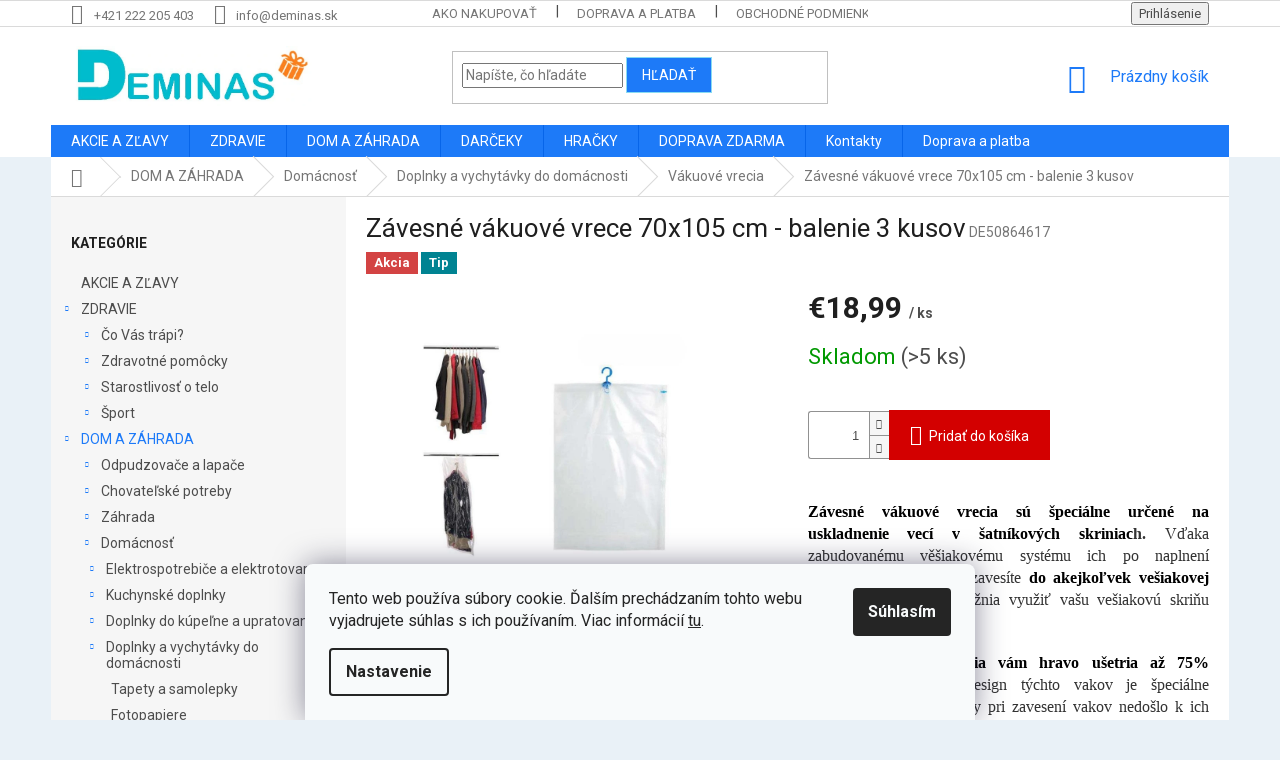

--- FILE ---
content_type: text/html; charset=utf-8
request_url: https://www.deminas.sk/zavesne-vakuove-vrece-70x105-cm-balenie-3-kusov/
body_size: 38602
content:
<!doctype html><html lang="sk" dir="ltr" class="header-background-light external-fonts-loaded"><head><meta charset="utf-8" /><meta name="viewport" content="width=device-width,initial-scale=1" /><title>Závesné vákuové vrece 70x105 cm - balenie 3 kusov | Deminas</title><link rel="preconnect" href="https://cdn.myshoptet.com" /><link rel="dns-prefetch" href="https://cdn.myshoptet.com" /><link rel="preload" href="https://cdn.myshoptet.com/prj/dist/master/cms/libs/jquery/jquery-1.11.3.min.js" as="script" /><link href="https://cdn.myshoptet.com/prj/dist/master/cms/templates/frontend_templates/shared/css/font-face/roboto.css" rel="stylesheet"><link href="https://cdn.myshoptet.com/prj/dist/master/shop/dist/font-shoptet-11.css.62c94c7785ff2cea73b2.css" rel="stylesheet"><script>
dataLayer = [];
dataLayer.push({'shoptet' : {
    "pageId": 1409,
    "pageType": "productDetail",
    "currency": "EUR",
    "currencyInfo": {
        "decimalSeparator": ",",
        "exchangeRate": 1,
        "priceDecimalPlaces": 2,
        "symbol": "\u20ac",
        "symbolLeft": 1,
        "thousandSeparator": " "
    },
    "language": "sk",
    "projectId": 354159,
    "product": {
        "id": 21995,
        "guid": "da541c92-801a-11ea-af46-ecf4bbd79d2f",
        "hasVariants": false,
        "codes": [
            {
                "code": "DE50864617",
                "quantity": "> 5",
                "stocks": [
                    {
                        "id": "ext",
                        "quantity": "> 5"
                    }
                ]
            }
        ],
        "code": "DE50864617",
        "name": "Z\u00e1vesn\u00e9 v\u00e1kuov\u00e9 vrece 70x105 cm - balenie 3 kusov",
        "appendix": "",
        "weight": 0,
        "currentCategory": "DOM A Z\u00c1HRADA | Dom\u00e1cnos\u0165 | Doplnky a vychyt\u00e1vky do dom\u00e1cnosti | V\u00e1kuov\u00e9 vrecia",
        "currentCategoryGuid": "f4992bf4-7ee2-11ea-ac23-ac1f6b0076ec",
        "defaultCategory": "DOM A Z\u00c1HRADA | Dom\u00e1cnos\u0165 | Doplnky a vychyt\u00e1vky do dom\u00e1cnosti | V\u00e1kuov\u00e9 vrecia",
        "defaultCategoryGuid": "f4992bf4-7ee2-11ea-ac23-ac1f6b0076ec",
        "currency": "EUR",
        "priceWithVat": 18.989999999999998
    },
    "stocks": [
        {
            "id": "ext",
            "title": "Sklad",
            "isDeliveryPoint": 0,
            "visibleOnEshop": 1
        }
    ],
    "cartInfo": {
        "id": null,
        "freeShipping": false,
        "freeShippingFrom": 75,
        "leftToFreeGift": {
            "formattedPrice": "\u20ac0",
            "priceLeft": 0
        },
        "freeGift": false,
        "leftToFreeShipping": {
            "priceLeft": 75,
            "dependOnRegion": 0,
            "formattedPrice": "\u20ac75"
        },
        "discountCoupon": [],
        "getNoBillingShippingPrice": {
            "withoutVat": 0,
            "vat": 0,
            "withVat": 0
        },
        "cartItems": [],
        "taxMode": "ORDINARY"
    },
    "cart": [],
    "customer": {
        "priceRatio": 1,
        "priceListId": 1,
        "groupId": null,
        "registered": false,
        "mainAccount": false
    }
}});
dataLayer.push({'cookie_consent' : {
    "marketing": "denied",
    "analytics": "denied"
}});
document.addEventListener('DOMContentLoaded', function() {
    shoptet.consent.onAccept(function(agreements) {
        if (agreements.length == 0) {
            return;
        }
        dataLayer.push({
            'cookie_consent' : {
                'marketing' : (agreements.includes(shoptet.config.cookiesConsentOptPersonalisation)
                    ? 'granted' : 'denied'),
                'analytics': (agreements.includes(shoptet.config.cookiesConsentOptAnalytics)
                    ? 'granted' : 'denied')
            },
            'event': 'cookie_consent'
        });
    });
});
</script>

<!-- Google Tag Manager -->
<script>(function(w,d,s,l,i){w[l]=w[l]||[];w[l].push({'gtm.start':
new Date().getTime(),event:'gtm.js'});var f=d.getElementsByTagName(s)[0],
j=d.createElement(s),dl=l!='dataLayer'?'&l='+l:'';j.async=true;j.src=
'https://www.googletagmanager.com/gtm.js?id='+i+dl;f.parentNode.insertBefore(j,f);
})(window,document,'script','dataLayer','GTM-KXZL3PMQ');</script>
<!-- End Google Tag Manager -->

<meta property="og:type" content="website"><meta property="og:site_name" content="deminas.sk"><meta property="og:url" content="https://www.deminas.sk/zavesne-vakuove-vrece-70x105-cm-balenie-3-kusov/"><meta property="og:title" content="Závesné vákuové vrece 70x105 cm - balenie 3 kusov | Deminas"><meta name="author" content="Deminas"><meta name="web_author" content="Shoptet.sk"><meta name="dcterms.rightsHolder" content="www.deminas.sk"><meta name="robots" content="index,follow"><meta property="og:image" content="https://cdn.myshoptet.com/usr/www.deminas.sk/user/shop/big/21995-10_zavesny-vakuovy-vak.jpg?6931b350"><meta property="og:description" content="Unikátne vákuové vrecia vám ušetria až 75% vášho úložného priestoru dokonale ochránia vaše veci pred plesňami, prachom, hmyzom, vlhkosťou a zápachom.  "><meta name="description" content="Unikátne vákuové vrecia vám ušetria až 75% vášho úložného priestoru dokonale ochránia vaše veci pred plesňami, prachom, hmyzom, vlhkosťou a zápachom.  "><meta name="google-site-verification" content="1oWRy6fX0f5A5ahjQ3WvfrhgGr_1pqgjdYq_G4O89KM"><meta property="product:price:amount" content="18.99"><meta property="product:price:currency" content="EUR"><style>:root {--color-primary: #1d7af8;--color-primary-h: 215;--color-primary-s: 94%;--color-primary-l: 54%;--color-primary-hover: #DE0000;--color-primary-hover-h: 0;--color-primary-hover-s: 100%;--color-primary-hover-l: 44%;--color-secondary: #D30000;--color-secondary-h: 0;--color-secondary-s: 100%;--color-secondary-l: 41%;--color-secondary-hover: #A7A7A7;--color-secondary-hover-h: 0;--color-secondary-hover-s: 0%;--color-secondary-hover-l: 65%;--color-tertiary: #1d7af8;--color-tertiary-h: 215;--color-tertiary-s: 94%;--color-tertiary-l: 54%;--color-tertiary-hover: #89DBF2;--color-tertiary-hover-h: 193;--color-tertiary-hover-s: 80%;--color-tertiary-hover-l: 74%;--color-header-background: #ffffff;--template-font: "Roboto";--template-headings-font: "Roboto";--header-background-url: none;--cookies-notice-background: #F8FAFB;--cookies-notice-color: #252525;--cookies-notice-button-hover: #27263f;--cookies-notice-link-hover: #3b3a5f;--templates-update-management-preview-mode-content: "Náhľad aktualizácií šablóny je aktívny pre váš prehliadač."}</style>
    
    <link href="https://cdn.myshoptet.com/prj/dist/master/shop/dist/main-11.less.5a24dcbbdabfd189c152.css" rel="stylesheet" />
        
    <script>var shoptet = shoptet || {};</script>
    <script src="https://cdn.myshoptet.com/prj/dist/master/shop/dist/main-3g-header.js.05f199e7fd2450312de2.js"></script>
<!-- User include --><!-- service 619(267) html code header -->
<link href="https://cdn.myshoptet.com/usr/fvstudio.myshoptet.com/user/documents/addons/cartupsell.min.css?24.11.1" rel="stylesheet">
<!-- project html code header -->
<style type="text/css">

@media (min-width: 1200px) {
      .products-block>div {
            width: 25%;
      }
}
#content .p-detail {
      display: flex;
      flex-direction: column;
}
#content .p-detail .products-related-header {
      order: 30;
}
#content .p-detail .products-related.products-additional {
      order: 31;
}
#content .p-detail .browse-p {
      order: 32;
}

.shp-tabs-row a[href$="#productsAlternative"] {
      display: none !important;
}
#tab-content {
      display: flex;
      flex-direction: column;
}
#productsAlternative {
      display: block !important;
      opacity: 1 !important;
      order: 99;
}
#productsAlternative:before {
      content: 'Podobné produkty';
      font-size: 140%;
      margin-top: 30px;
      display: block;
}
#footer .footer-rows .site-name {
      display: none;
}
#footer .custom-footer {
      padding-left: 0px !important;
}
@media screen and (min-width: 1200px) {
      .dklabScrolled #content-wrapper {
            margin-top: 131px;
      }
      .dklabScrolled #header {
            position: fixed;
            top: 0px;
            left: 0px;
            z-index: 52;
            width: 100%;
      }
}


.sidebar-inner {
      display: flex;
      flex-direction: column;
}
.filters-wrapper {
      order: -1;
}
label[for="manufacturer"] {
      display: none !important;
}


#footer{clear: both;background: #e9f1f7 !important;padding: 20px 0 15px;color: #0d0d0d !important;}
#footer a{color: #0d0d0d !important;}
#footer > .container {background: none;}
.custom-footer {border: 0; padding: 0;}

.flag.flag-discount {
      background-color: #14f56e;
}


</style>
                <meta name="msvalidate.01" content="84B1DBCA2E600CEBC66FD70CF57F0C36" />

<meta name="seznam-wmt" content="qrMMyrYSBJLfrT4ZavVCgimn3rJyNF9R" />

<!-- ToolTip text -->
<style type="text/css">
  body.in-krok-1 .question-tooltip {display: none;}
  .tooltiptext {margin-top: -10px; padding-left: 21px; font-size: smaller;}
</style>
<meta name="msvalidate.01" content="90ED6AF9A0294CE1643C3E076A48D7E4" />

<script>
    (function(w,d,t,r,u)
    {
        var f,n,i;
        w[u]=w[u]||[],f=function()
        {
            var o={ti:"149014002", enableAutoSpaTracking: true};
            o.q=w[u],w[u]=new UET(o),w[u].push("pageLoad")
        },
        n=d.createElement(t),n.src=r,n.async=1,n.onload=n.onreadystatechange=function()
        {
            var s=this.readyState;
            s&&s!=="loaded"&&s!=="complete"||(f(),n.onload=n.onreadystatechange=null)
        },
        i=d.getElementsByTagName(t)[0],i.parentNode.insertBefore(n,i)
    })
    (window,document,"script","//bat.bing.com/bat.js","uetq");
</script>
<link href="https://shoptet.onclck.cz/deminas.cz/shoptet-app.css?a3" rel="stylesheet">



<!-- /User include --><link rel="shortcut icon" href="/favicon.ico" type="image/x-icon" /><link rel="canonical" href="https://www.deminas.sk/zavesne-vakuove-vrece-70x105-cm-balenie-3-kusov/" />    <script>
        var _hwq = _hwq || [];
        _hwq.push(['setKey', '502BA08FBC330A22ADC56AF377FF1609']);
        _hwq.push(['setTopPos', '0']);
        _hwq.push(['showWidget', '22']);
        (function() {
            var ho = document.createElement('script');
            ho.src = 'https://sk.im9.cz/direct/i/gjs.php?n=wdgt&sak=502BA08FBC330A22ADC56AF377FF1609';
            var s = document.getElementsByTagName('script')[0]; s.parentNode.insertBefore(ho, s);
        })();
    </script>
<script>!function(){var t={9196:function(){!function(){var t=/\[object (Boolean|Number|String|Function|Array|Date|RegExp)\]/;function r(r){return null==r?String(r):(r=t.exec(Object.prototype.toString.call(Object(r))))?r[1].toLowerCase():"object"}function n(t,r){return Object.prototype.hasOwnProperty.call(Object(t),r)}function e(t){if(!t||"object"!=r(t)||t.nodeType||t==t.window)return!1;try{if(t.constructor&&!n(t,"constructor")&&!n(t.constructor.prototype,"isPrototypeOf"))return!1}catch(t){return!1}for(var e in t);return void 0===e||n(t,e)}function o(t,r,n){this.b=t,this.f=r||function(){},this.d=!1,this.a={},this.c=[],this.e=function(t){return{set:function(r,n){u(c(r,n),t.a)},get:function(r){return t.get(r)}}}(this),i(this,t,!n);var e=t.push,o=this;t.push=function(){var r=[].slice.call(arguments,0),n=e.apply(t,r);return i(o,r),n}}function i(t,n,o){for(t.c.push.apply(t.c,n);!1===t.d&&0<t.c.length;){if("array"==r(n=t.c.shift()))t:{var i=n,a=t.a;if("string"==r(i[0])){for(var f=i[0].split("."),s=f.pop(),p=(i=i.slice(1),0);p<f.length;p++){if(void 0===a[f[p]])break t;a=a[f[p]]}try{a[s].apply(a,i)}catch(t){}}}else if("function"==typeof n)try{n.call(t.e)}catch(t){}else{if(!e(n))continue;for(var l in n)u(c(l,n[l]),t.a)}o||(t.d=!0,t.f(t.a,n),t.d=!1)}}function c(t,r){for(var n={},e=n,o=t.split("."),i=0;i<o.length-1;i++)e=e[o[i]]={};return e[o[o.length-1]]=r,n}function u(t,o){for(var i in t)if(n(t,i)){var c=t[i];"array"==r(c)?("array"==r(o[i])||(o[i]=[]),u(c,o[i])):e(c)?(e(o[i])||(o[i]={}),u(c,o[i])):o[i]=c}}window.DataLayerHelper=o,o.prototype.get=function(t){var r=this.a;t=t.split(".");for(var n=0;n<t.length;n++){if(void 0===r[t[n]])return;r=r[t[n]]}return r},o.prototype.flatten=function(){this.b.splice(0,this.b.length),this.b[0]={},u(this.a,this.b[0])}}()}},r={};function n(e){var o=r[e];if(void 0!==o)return o.exports;var i=r[e]={exports:{}};return t[e](i,i.exports,n),i.exports}n.n=function(t){var r=t&&t.__esModule?function(){return t.default}:function(){return t};return n.d(r,{a:r}),r},n.d=function(t,r){for(var e in r)n.o(r,e)&&!n.o(t,e)&&Object.defineProperty(t,e,{enumerable:!0,get:r[e]})},n.o=function(t,r){return Object.prototype.hasOwnProperty.call(t,r)},function(){"use strict";n(9196)}()}();</script><style>/* custom background */@media (min-width: 992px) {body {background-color: #e9f1f7 ;background-position: top center;background-repeat: no-repeat;background-attachment: fixed;}}</style>    <!-- Global site tag (gtag.js) - Google Analytics -->
    <script async src="https://www.googletagmanager.com/gtag/js?id=17825633862"></script>
    <script>
        
        window.dataLayer = window.dataLayer || [];
        function gtag(){dataLayer.push(arguments);}
        

                    console.debug('default consent data');

            gtag('consent', 'default', {"ad_storage":"denied","analytics_storage":"denied","ad_user_data":"denied","ad_personalization":"denied","wait_for_update":500});
            dataLayer.push({
                'event': 'default_consent'
            });
        
        gtag('js', new Date());

        
                gtag('config', 'G-E2PRT4E4K1', {"groups":"GA4","send_page_view":false,"content_group":"productDetail","currency":"EUR","page_language":"sk"});
        
                gtag('config', 'AW-641762213', {"allow_enhanced_conversions":true});
        
                gtag('config', 'AW-17825633862', {"allow_enhanced_conversions":true});
        
        
        
        
                    gtag('event', 'page_view', {"send_to":"GA4","page_language":"sk","content_group":"productDetail","currency":"EUR"});
        
                gtag('set', 'currency', 'EUR');

        gtag('event', 'view_item', {
            "send_to": "UA",
            "items": [
                {
                    "id": "DE50864617",
                    "name": "Z\u00e1vesn\u00e9 v\u00e1kuov\u00e9 vrece 70x105 cm - balenie 3 kusov",
                    "category": "DOM A Z\u00c1HRADA \/ Dom\u00e1cnos\u0165 \/ Doplnky a vychyt\u00e1vky do dom\u00e1cnosti \/ V\u00e1kuov\u00e9 vrecia",
                                                            "price": 15.44
                }
            ]
        });
        
        
        
        
        
                    gtag('event', 'view_item', {"send_to":"GA4","page_language":"sk","content_group":"productDetail","value":15.44,"currency":"EUR","items":[{"item_id":"DE50864617","item_name":"Z\u00e1vesn\u00e9 v\u00e1kuov\u00e9 vrece 70x105 cm - balenie 3 kusov","item_category":"DOM A Z\u00c1HRADA","item_category2":"Dom\u00e1cnos\u0165","item_category3":"Doplnky a vychyt\u00e1vky do dom\u00e1cnosti","item_category4":"V\u00e1kuov\u00e9 vrecia","price":15.44,"quantity":1,"index":0}]});
        
        
        
        
        
        
        
        document.addEventListener('DOMContentLoaded', function() {
            if (typeof shoptet.tracking !== 'undefined') {
                for (var id in shoptet.tracking.bannersList) {
                    gtag('event', 'view_promotion', {
                        "send_to": "UA",
                        "promotions": [
                            {
                                "id": shoptet.tracking.bannersList[id].id,
                                "name": shoptet.tracking.bannersList[id].name,
                                "position": shoptet.tracking.bannersList[id].position
                            }
                        ]
                    });
                }
            }

            shoptet.consent.onAccept(function(agreements) {
                if (agreements.length !== 0) {
                    console.debug('gtag consent accept');
                    var gtagConsentPayload =  {
                        'ad_storage': agreements.includes(shoptet.config.cookiesConsentOptPersonalisation)
                            ? 'granted' : 'denied',
                        'analytics_storage': agreements.includes(shoptet.config.cookiesConsentOptAnalytics)
                            ? 'granted' : 'denied',
                                                                                                'ad_user_data': agreements.includes(shoptet.config.cookiesConsentOptPersonalisation)
                            ? 'granted' : 'denied',
                        'ad_personalization': agreements.includes(shoptet.config.cookiesConsentOptPersonalisation)
                            ? 'granted' : 'denied',
                        };
                    console.debug('update consent data', gtagConsentPayload);
                    gtag('consent', 'update', gtagConsentPayload);
                    dataLayer.push(
                        { 'event': 'update_consent' }
                    );
                }
            });
        });
    </script>
<script>
    (function(t, r, a, c, k, i, n, g) { t['ROIDataObject'] = k;
    t[k]=t[k]||function(){ (t[k].q=t[k].q||[]).push(arguments) },t[k].c=i;n=r.createElement(a),
    g=r.getElementsByTagName(a)[0];n.async=1;n.src=c;g.parentNode.insertBefore(n,g)
    })(window, document, 'script', '//www.heureka.sk/ocm/sdk.js?source=shoptet&version=2&page=product_detail', 'heureka', 'sk');

    heureka('set_user_consent', 0);
</script>
</head><body class="desktop id-1409 in-vakuove-vrecia template-11 type-product type-detail multiple-columns-body columns-3 ums_forms_redesign--off ums_a11y_category_page--on ums_discussion_rating_forms--off ums_flags_display_unification--on ums_a11y_login--on mobile-header-version-0"><noscript>
    <style>
        #header {
            padding-top: 0;
            position: relative !important;
            top: 0;
        }
        .header-navigation {
            position: relative !important;
        }
        .overall-wrapper {
            margin: 0 !important;
        }
        body:not(.ready) {
            visibility: visible !important;
        }
    </style>
    <div class="no-javascript">
        <div class="no-javascript__title">Musíte zmeniť nastavenie vášho prehliadača</div>
        <div class="no-javascript__text">Pozrite sa na: <a href="https://www.google.com/support/bin/answer.py?answer=23852">Ako povoliť JavaScript vo vašom prehliadači</a>.</div>
        <div class="no-javascript__text">Ak používate software na blokovanie reklám, možno bude potrebné, aby ste povolili JavaScript z tejto stránky.</div>
        <div class="no-javascript__text">Ďakujeme.</div>
    </div>
</noscript>

<!-- Google Tag Manager (noscript) -->
<noscript><iframe src="https://www.googletagmanager.com/ns.html?id=GTM-KXZL3PMQ"
height="0" width="0" style="display:none;visibility:hidden"></iframe></noscript>
<!-- End Google Tag Manager (noscript) -->

    <div class="siteCookies siteCookies--bottom siteCookies--light js-siteCookies" role="dialog" data-testid="cookiesPopup" data-nosnippet>
        <div class="siteCookies__form">
            <div class="siteCookies__content">
                <div class="siteCookies__text">
                    Tento web používa súbory cookie. Ďalším prechádzaním tohto webu vyjadrujete súhlas s ich používaním. Viac informácií <a href="https://354159.myshoptet.com/podmienky-ochrany-osobnych-udajov/" target="\">tu</a>.
                </div>
                <p class="siteCookies__links">
                    <button class="siteCookies__link js-cookies-settings" aria-label="Nastavenia cookies" data-testid="cookiesSettings">Nastavenie</button>
                </p>
            </div>
            <div class="siteCookies__buttonWrap">
                                <button class="siteCookies__button js-cookiesConsentSubmit" value="all" aria-label="Prijať cookies" data-testid="buttonCookiesAccept">Súhlasím</button>
            </div>
        </div>
        <script>
            document.addEventListener("DOMContentLoaded", () => {
                const siteCookies = document.querySelector('.js-siteCookies');
                document.addEventListener("scroll", shoptet.common.throttle(() => {
                    const st = document.documentElement.scrollTop;
                    if (st > 1) {
                        siteCookies.classList.add('siteCookies--scrolled');
                    } else {
                        siteCookies.classList.remove('siteCookies--scrolled');
                    }
                }, 100));
            });
        </script>
    </div>
<a href="#content" class="skip-link sr-only">Prejsť na obsah</a><div class="overall-wrapper"><div class="user-action"><div class="container">
    <div class="user-action-in">
                    <div id="login" class="user-action-login popup-widget login-widget" role="dialog" aria-labelledby="loginHeading">
        <div class="popup-widget-inner">
                            <h2 id="loginHeading">Prihlásenie k vášmu účtu</h2><div id="customerLogin"><form action="/action/Customer/Login/" method="post" id="formLoginIncluded" class="csrf-enabled formLogin" data-testid="formLogin"><input type="hidden" name="referer" value="" /><div class="form-group"><div class="input-wrapper email js-validated-element-wrapper no-label"><input type="email" name="email" class="form-control" autofocus placeholder="E-mailová adresa (napr. jan@novak.sk)" data-testid="inputEmail" autocomplete="email" required /></div></div><div class="form-group"><div class="input-wrapper password js-validated-element-wrapper no-label"><input type="password" name="password" class="form-control" placeholder="Heslo" data-testid="inputPassword" autocomplete="current-password" required /><span class="no-display">Nemôžete vyplniť toto pole</span><input type="text" name="surname" value="" class="no-display" /></div></div><div class="form-group"><div class="login-wrapper"><button type="submit" class="btn btn-secondary btn-text btn-login" data-testid="buttonSubmit">Prihlásiť sa</button><div class="password-helper"><a href="/registracia/" data-testid="signup" rel="nofollow">Nová registrácia</a><a href="/klient/zabudnute-heslo/" rel="nofollow">Zabudnuté heslo</a></div></div></div></form>
</div>                    </div>
    </div>

                            <div id="cart-widget" class="user-action-cart popup-widget cart-widget loader-wrapper" data-testid="popupCartWidget" role="dialog" aria-hidden="true">
    <div class="popup-widget-inner cart-widget-inner place-cart-here">
        <div class="loader-overlay">
            <div class="loader"></div>
        </div>
    </div>

    <div class="cart-widget-button">
        <a href="/kosik/" class="btn btn-conversion" id="continue-order-button" rel="nofollow" data-testid="buttonNextStep">Pokračovať do košíka</a>
    </div>
</div>
            </div>
</div>
</div><div class="top-navigation-bar" data-testid="topNavigationBar">

    <div class="container">

        <div class="top-navigation-contacts">
            <strong>Zákaznícka podpora:</strong><a href="tel:+421222205403" class="project-phone" aria-label="Zavolať na +421222205403" data-testid="contactboxPhone"><span>+421 222 205 403</span></a><a href="mailto:info@deminas.sk" class="project-email" data-testid="contactboxEmail"><span>info@deminas.sk</span></a>        </div>

                            <div class="top-navigation-menu">
                <div class="top-navigation-menu-trigger"></div>
                <ul class="top-navigation-bar-menu">
                                            <li class="top-navigation-menu-item-27">
                            <a href="/ako-nakupovat/">Ako nakupovať</a>
                        </li>
                                            <li class="top-navigation-menu-item-2702">
                            <a href="/doprava-a-platba/">Doprava a platba</a>
                        </li>
                                            <li class="top-navigation-menu-item-39">
                            <a href="/obchodne-podmienky/">Obchodné podmienky</a>
                        </li>
                                            <li class="top-navigation-menu-item-691">
                            <a href="/podmienky-ochrany-osobnych-udajov/">Podmienky ochrany osobných údajov</a>
                        </li>
                                            <li class="top-navigation-menu-item-2708">
                            <a href="/reklamacia-a-vratenie/">Reklamácia a vrátenie</a>
                        </li>
                                            <li class="top-navigation-menu-item-29">
                            <a href="/kontakty/">Kontakty</a>
                        </li>
                                            <li class="top-navigation-menu-item-2705">
                            <a href="/pouzivanie-cookies/">Používanie cookies</a>
                        </li>
                                    </ul>
                <ul class="top-navigation-bar-menu-helper"></ul>
            </div>
        
        <div class="top-navigation-tools">
            <div class="responsive-tools">
                <a href="#" class="toggle-window" data-target="search" aria-label="Hľadať" data-testid="linkSearchIcon"></a>
                                                            <a href="#" class="toggle-window" data-target="login"></a>
                                                    <a href="#" class="toggle-window" data-target="navigation" aria-label="Menu" data-testid="hamburgerMenu"></a>
            </div>
                        <button class="top-nav-button top-nav-button-login toggle-window" type="button" data-target="login" aria-haspopup="dialog" aria-controls="login" aria-expanded="false" data-testid="signin"><span>Prihlásenie</span></button>        </div>

    </div>

</div>
<header id="header"><div class="container navigation-wrapper">
    <div class="header-top">
        <div class="site-name-wrapper">
            <div class="site-name"><a href="/" data-testid="linkWebsiteLogo"><img src="https://cdn.myshoptet.com/usr/www.deminas.sk/user/logos/logo_final-2.jpg" alt="Deminas" fetchpriority="low" /></a></div>        </div>
        <div class="search" itemscope itemtype="https://schema.org/WebSite">
            <meta itemprop="headline" content="Vákuové vrecia"/><meta itemprop="url" content="https://www.deminas.sk"/><meta itemprop="text" content="Unikátne vákuové vrecia vám ušetria až 75% vášho úložného priestoru dokonale ochránia vaše veci pred plesňami, prachom, hmyzom, vlhkosťou a zápachom. "/>            <form action="/action/ProductSearch/prepareString/" method="post"
    id="formSearchForm" class="search-form compact-form js-search-main"
    itemprop="potentialAction" itemscope itemtype="https://schema.org/SearchAction" data-testid="searchForm">
    <fieldset>
        <meta itemprop="target"
            content="https://www.deminas.sk/vyhladavanie/?string={string}"/>
        <input type="hidden" name="language" value="sk"/>
        
            
<input
    type="search"
    name="string"
        class="query-input form-control search-input js-search-input"
    placeholder="Napíšte, čo hľadáte"
    autocomplete="off"
    required
    itemprop="query-input"
    aria-label="Vyhľadávanie"
    data-testid="searchInput"
>
            <button type="submit" class="btn btn-default" data-testid="searchBtn">Hľadať</button>
        
    </fieldset>
</form>
        </div>
        <div class="navigation-buttons">
                
    <a href="/kosik/" class="btn btn-icon toggle-window cart-count" data-target="cart" data-hover="true" data-redirect="true" data-testid="headerCart" rel="nofollow" aria-haspopup="dialog" aria-expanded="false" aria-controls="cart-widget">
        
                <span class="sr-only">Nákupný košík</span>
        
            <span class="cart-price visible-lg-inline-block" data-testid="headerCartPrice">
                                    Prázdny košík                            </span>
        
    
            </a>
        </div>
    </div>
    <nav id="navigation" aria-label="Hlavné menu" data-collapsible="true"><div class="navigation-in menu"><ul class="menu-level-1" role="menubar" data-testid="headerMenuItems"><li class="menu-item-983" role="none"><a href="/akcie-a-zlavy/" data-testid="headerMenuItem" role="menuitem" aria-expanded="false"><b>AKCIE A ZĽAVY</b></a></li>
<li class="menu-item-1157 ext" role="none"><a href="/starostlivost-o-krasu-a-zdravie/" data-testid="headerMenuItem" role="menuitem" aria-haspopup="true" aria-expanded="false"><b>ZDRAVIE</b><span class="submenu-arrow"></span></a><ul class="menu-level-2" aria-label="ZDRAVIE" tabindex="-1" role="menu"><li class="menu-item-3827 has-third-level" role="none"><a href="/co-vas-trapi/" class="menu-image" data-testid="headerMenuItem" tabindex="-1" aria-hidden="true"><img src="data:image/svg+xml,%3Csvg%20width%3D%22140%22%20height%3D%22100%22%20xmlns%3D%22http%3A%2F%2Fwww.w3.org%2F2000%2Fsvg%22%3E%3C%2Fsvg%3E" alt="" aria-hidden="true" width="140" height="100"  data-src="https://cdn.myshoptet.com/usr/www.deminas.sk/user/categories/thumb/co-vas-trapi-deminas.jpg" fetchpriority="low" /></a><div><a href="/co-vas-trapi/" data-testid="headerMenuItem" role="menuitem"><span>Čo Vás trápi?</span></a>
                                                    <ul class="menu-level-3" role="menu">
                                                                    <li class="menu-item-3830" role="none">
                                        <a href="/bolest-hlavy/" data-testid="headerMenuItem" role="menuitem">
                                            Bolesť hlavy</a>,                                    </li>
                                                                    <li class="menu-item-3833" role="none">
                                        <a href="/bolest-krcnej-chrbtice/" data-testid="headerMenuItem" role="menuitem">
                                            Bolesť krčnej chrbtice</a>,                                    </li>
                                                                    <li class="menu-item-3836" role="none">
                                        <a href="/bolest-chrbta/" data-testid="headerMenuItem" role="menuitem">
                                            Bolesť chrbta</a>,                                    </li>
                                                                    <li class="menu-item-3839" role="none">
                                        <a href="/bolest-bedier/" data-testid="headerMenuItem" role="menuitem">
                                            Bolesť bedier</a>,                                    </li>
                                                                    <li class="menu-item-3842" role="none">
                                        <a href="/bolest-kolien/" data-testid="headerMenuItem" role="menuitem">
                                            Bolesť kolien</a>,                                    </li>
                                                                    <li class="menu-item-3845" role="none">
                                        <a href="/karpalny-tunel/" data-testid="headerMenuItem" role="menuitem">
                                            Karpálny tunel</a>,                                    </li>
                                                                    <li class="menu-item-3848" role="none">
                                        <a href="/tenisovy-laket/" data-testid="headerMenuItem" role="menuitem">
                                            Tenisový lakeť</a>,                                    </li>
                                                                    <li class="menu-item-3851" role="none">
                                        <a href="/vyboceny-palec-halluxy/" data-testid="headerMenuItem" role="menuitem">
                                            Vybočený palec - halluxy</a>,                                    </li>
                                                                    <li class="menu-item-3854" role="none">
                                        <a href="/ploche-nohy/" data-testid="headerMenuItem" role="menuitem">
                                            Ploché nohy</a>,                                    </li>
                                                                    <li class="menu-item-3857" role="none">
                                        <a href="/chudnutie/" data-testid="headerMenuItem" role="menuitem">
                                            Chudnutie</a>,                                    </li>
                                                                    <li class="menu-item-3860" role="none">
                                        <a href="/krcove-zily/" data-testid="headerMenuItem" role="menuitem">
                                            Krčové žily</a>,                                    </li>
                                                                    <li class="menu-item-3863" role="none">
                                        <a href="/stres-nervozita-a-spanok/" data-testid="headerMenuItem" role="menuitem">
                                            Stres, nervozita a spánok</a>,                                    </li>
                                                                    <li class="menu-item-3866" role="none">
                                        <a href="/detoxikacia-organizmu/" data-testid="headerMenuItem" role="menuitem">
                                            Detoxikácia organizmu</a>,                                    </li>
                                                                    <li class="menu-item-3869" role="none">
                                        <a href="/starostlivost-o-seniorov/" data-testid="headerMenuItem" role="menuitem">
                                            Starostlivosť o seniorov</a>,                                    </li>
                                                                    <li class="menu-item-3872" role="none">
                                        <a href="/starostlivost-v-tehotenstve/" data-testid="headerMenuItem" role="menuitem">
                                            Starostlivosť v tehotenstve</a>,                                    </li>
                                                                    <li class="menu-item-3911" role="none">
                                        <a href="/chrapanie/" data-testid="headerMenuItem" role="menuitem">
                                            Chrápanie</a>                                    </li>
                                                            </ul>
                        </div></li><li class="menu-item-1163 has-third-level" role="none"><a href="/pre-zdravie/" class="menu-image" data-testid="headerMenuItem" tabindex="-1" aria-hidden="true"><img src="data:image/svg+xml,%3Csvg%20width%3D%22140%22%20height%3D%22100%22%20xmlns%3D%22http%3A%2F%2Fwww.w3.org%2F2000%2Fsvg%22%3E%3C%2Fsvg%3E" alt="" aria-hidden="true" width="140" height="100"  data-src="https://cdn.myshoptet.com/usr/www.deminas.sk/user/categories/thumb/zdravotne-pomocky-deminas.jpg" fetchpriority="low" /></a><div><a href="/pre-zdravie/" data-testid="headerMenuItem" role="menuitem"><span>Zdravotné pomôcky</span></a>
                                                    <ul class="menu-level-3" role="menu">
                                                                    <li class="menu-item-1151" role="none">
                                        <a href="/masazne-pomocky/" data-testid="headerMenuItem" role="menuitem">
                                            Masážne pomôcky</a>,                                    </li>
                                                                    <li class="menu-item-1823" role="none">
                                        <a href="/zdravotne-bandaze-a-ortezy/" data-testid="headerMenuItem" role="menuitem">
                                            Zdravotné bandáže a ortézy</a>,                                    </li>
                                                                    <li class="menu-item-3878" role="none">
                                        <a href="/starostlivost-o-ustnu-dutinu/" data-testid="headerMenuItem" role="menuitem">
                                            Starostlivosť o ústnu dutinu</a>,                                    </li>
                                                                    <li class="menu-item-1154" role="none">
                                        <a href="/starostlivost-o-nohy/" data-testid="headerMenuItem" role="menuitem">
                                            Starostlivosť o nohy</a>,                                    </li>
                                                                    <li class="menu-item-1757" role="none">
                                        <a href="/ortopedicke-pomocky/" data-testid="headerMenuItem" role="menuitem">
                                            Ortopedické pomôcky</a>,                                    </li>
                                                                    <li class="menu-item-1988" role="none">
                                        <a href="/rehabilitacne-pomocky/" data-testid="headerMenuItem" role="menuitem">
                                            Rehabilitačné pomôcky</a>,                                    </li>
                                                                    <li class="menu-item-3881" role="none">
                                        <a href="/chudnutie-a-detoxikacia/" data-testid="headerMenuItem" role="menuitem">
                                            Chudnutie a detoxikácia</a>,                                    </li>
                                                                    <li class="menu-item-3887" role="none">
                                        <a href="/usi/" data-testid="headerMenuItem" role="menuitem">
                                            Uši</a>,                                    </li>
                                                                    <li class="menu-item-3884" role="none">
                                        <a href="/ostatne-pomocky-pre-zdravie/" data-testid="headerMenuItem" role="menuitem">
                                            Ostatné pomôcky pre zdravie</a>,                                    </li>
                                                                    <li class="menu-item-3665" role="none">
                                        <a href="/elektricke-deky/" data-testid="headerMenuItem" role="menuitem">
                                            Elektrické deky a ohrievače</a>,                                    </li>
                                                                    <li class="menu-item-3248" role="none">
                                        <a href="/zdravotna-technika/" data-testid="headerMenuItem" role="menuitem">
                                            Oximetre</a>,                                    </li>
                                                                    <li class="menu-item-3449" role="none">
                                        <a href="/generatory-ozonu/" data-testid="headerMenuItem" role="menuitem">
                                            Generátory ozónu</a>,                                    </li>
                                                                    <li class="menu-item-4148" role="none">
                                        <a href="/repelenty/" data-testid="headerMenuItem" role="menuitem">
                                            Repelenty</a>,                                    </li>
                                                                    <li class="menu-item-3233" role="none">
                                        <a href="/sterilizatory/" data-testid="headerMenuItem" role="menuitem">
                                            Sterilizátory</a>,                                    </li>
                                                                    <li class="menu-item-3212" role="none">
                                        <a href="/inhalatory/" data-testid="headerMenuItem" role="menuitem">
                                            Inhalátory</a>,                                    </li>
                                                                    <li class="menu-item-4274" role="none">
                                        <a href="/tlakomery/" data-testid="headerMenuItem" role="menuitem">
                                            Tlakomery</a>,                                    </li>
                                                                    <li class="menu-item-4346" role="none">
                                        <a href="/zdravotna-technika-2/" data-testid="headerMenuItem" role="menuitem">
                                            Zdravotná technika</a>                                    </li>
                                                            </ul>
                        </div></li><li class="menu-item-896 has-third-level" role="none"><a href="/moda-a-krasa/" class="menu-image" data-testid="headerMenuItem" tabindex="-1" aria-hidden="true"><img src="data:image/svg+xml,%3Csvg%20width%3D%22140%22%20height%3D%22100%22%20xmlns%3D%22http%3A%2F%2Fwww.w3.org%2F2000%2Fsvg%22%3E%3C%2Fsvg%3E" alt="" aria-hidden="true" width="140" height="100"  data-src="https://cdn.myshoptet.com/usr/www.deminas.sk/user/categories/thumb/modni-doplnky-a-unikatni-doplnky-pro-krasu-deminas.jpg" fetchpriority="low" /></a><div><a href="/moda-a-krasa/" data-testid="headerMenuItem" role="menuitem"><span>Starostlivosť o telo</span></a>
                                                    <ul class="menu-level-3" role="menu">
                                                                    <li class="menu-item-3896" role="none">
                                        <a href="/starostlivost-o-vlasy/" data-testid="headerMenuItem" role="menuitem">
                                            Starostlivosť o vlasy</a>,                                    </li>
                                                                    <li class="menu-item-3893" role="none">
                                        <a href="/epilacia-a-depilacia/" data-testid="headerMenuItem" role="menuitem">
                                            Epilácia a depilácia</a>,                                    </li>
                                                                    <li class="menu-item-3116" role="none">
                                        <a href="/kozmeticke-pomocky/" data-testid="headerMenuItem" role="menuitem">
                                            Kozmetické pomôcky</a>,                                    </li>
                                                                    <li class="menu-item-3890" role="none">
                                        <a href="/doplnky-pre-krasu/" data-testid="headerMenuItem" role="menuitem">
                                            Doplnky pre krásu</a>,                                    </li>
                                                                    <li class="menu-item-3278" role="none">
                                        <a href="/starostlivost-o-fuzy/" data-testid="headerMenuItem" role="menuitem">
                                            Starostlivosť o fúzy</a>,                                    </li>
                                                                    <li class="menu-item-3902" role="none">
                                        <a href="/nechty/" data-testid="headerMenuItem" role="menuitem">
                                            Nechty</a>,                                    </li>
                                                                    <li class="menu-item-2489" role="none">
                                        <a href="/zastrihavace/" data-testid="headerMenuItem" role="menuitem">
                                            Zastrihávače</a>,                                    </li>
                                                                    <li class="menu-item-4217" role="none">
                                        <a href="/teplomery-osobne/" data-testid="headerMenuItem" role="menuitem">
                                            Teplomery - osobné</a>,                                    </li>
                                                                    <li class="menu-item-4566" role="none">
                                        <a href="/panske-tricka/" data-testid="headerMenuItem" role="menuitem">
                                            Pánske tričká</a>,                                    </li>
                                                                    <li class="menu-item-4632" role="none">
                                        <a href="/panske-vesty/" data-testid="headerMenuItem" role="menuitem">
                                            Pánske vesty</a>                                    </li>
                                                            </ul>
                        </div></li><li class="menu-item-1160 has-third-level" role="none"><a href="/sport/" class="menu-image" data-testid="headerMenuItem" tabindex="-1" aria-hidden="true"><img src="data:image/svg+xml,%3Csvg%20width%3D%22140%22%20height%3D%22100%22%20xmlns%3D%22http%3A%2F%2Fwww.w3.org%2F2000%2Fsvg%22%3E%3C%2Fsvg%3E" alt="" aria-hidden="true" width="140" height="100"  data-src="https://cdn.myshoptet.com/usr/www.deminas.sk/user/categories/thumb/sport-deminas.jpg" fetchpriority="low" /></a><div><a href="/sport/" data-testid="headerMenuItem" role="menuitem"><span>Šport</span></a>
                                                    <ul class="menu-level-3" role="menu">
                                                                    <li class="menu-item-1166" role="none">
                                        <a href="/fitness/" data-testid="headerMenuItem" role="menuitem">
                                            Fitness</a>,                                    </li>
                                                                    <li class="menu-item-3905" role="none">
                                        <a href="/sportove-naradie/" data-testid="headerMenuItem" role="menuitem">
                                            Športové náradie</a>,                                    </li>
                                                                    <li class="menu-item-1178" role="none">
                                        <a href="/cyklistika/" data-testid="headerMenuItem" role="menuitem">
                                            Cyklistika</a>,                                    </li>
                                                                    <li class="menu-item-1505" role="none">
                                        <a href="/kempovanie/" data-testid="headerMenuItem" role="menuitem">
                                            Kempovanie</a>,                                    </li>
                                                                    <li class="menu-item-3917" role="none">
                                        <a href="/flase-na-pitie/" data-testid="headerMenuItem" role="menuitem">
                                            Fľaše na pitie</a>,                                    </li>
                                                                    <li class="menu-item-4334" role="none">
                                        <a href="/pitne-vaky/" data-testid="headerMenuItem" role="menuitem">
                                            Pitné vaky</a>,                                    </li>
                                                                    <li class="menu-item-4641" role="none">
                                        <a href="/futbalove-branky/" data-testid="headerMenuItem" role="menuitem">
                                            Futbalové bránky</a>,                                    </li>
                                                                    <li class="menu-item-4656" role="none">
                                        <a href="/turisticke-batohy/" data-testid="headerMenuItem" role="menuitem">
                                            Turistické batohy</a>,                                    </li>
                                                                    <li class="menu-item-4674" role="none">
                                        <a href="/zjazdove-lyze/" data-testid="headerMenuItem" role="menuitem">
                                            Zjazdové lyže</a>,                                    </li>
                                                                    <li class="menu-item-4698" role="none">
                                        <a href="/plastenky-na-batohy/" data-testid="headerMenuItem" role="menuitem">
                                            Pláštenky na batohy</a>                                    </li>
                                                            </ul>
                        </div></li></ul></li>
<li class="menu-item-695 ext" role="none"><a href="/dom-zahrada-volny-cas/" data-testid="headerMenuItem" role="menuitem" aria-haspopup="true" aria-expanded="false"><b>DOM A ZÁHRADA</b><span class="submenu-arrow"></span></a><ul class="menu-level-2" aria-label="DOM A ZÁHRADA" tabindex="-1" role="menu"><li class="menu-item-1913 has-third-level" role="none"><a href="/odpudzovace-a-lapace/" class="menu-image" data-testid="headerMenuItem" tabindex="-1" aria-hidden="true"><img src="data:image/svg+xml,%3Csvg%20width%3D%22140%22%20height%3D%22100%22%20xmlns%3D%22http%3A%2F%2Fwww.w3.org%2F2000%2Fsvg%22%3E%3C%2Fsvg%3E" alt="" aria-hidden="true" width="140" height="100"  data-src="https://cdn.myshoptet.com/usr/www.deminas.sk/user/categories/thumb/lapace-a-odpuzovace-deminas-1.jpg" fetchpriority="low" /></a><div><a href="/odpudzovace-a-lapace/" data-testid="headerMenuItem" role="menuitem"><span>Odpudzovače a lapače</span></a>
                                                    <ul class="menu-level-3" role="menu">
                                                                    <li class="menu-item-1916" role="none">
                                        <a href="/odpudzovace-zvierat/" data-testid="headerMenuItem" role="menuitem">
                                            Odpudzovače zvierat</a>                                    </li>
                                                            </ul>
                        </div></li><li class="menu-item-887 has-third-level" role="none"><a href="/chovatelske-potreby/" class="menu-image" data-testid="headerMenuItem" tabindex="-1" aria-hidden="true"><img src="data:image/svg+xml,%3Csvg%20width%3D%22140%22%20height%3D%22100%22%20xmlns%3D%22http%3A%2F%2Fwww.w3.org%2F2000%2Fsvg%22%3E%3C%2Fsvg%3E" alt="" aria-hidden="true" width="140" height="100"  data-src="https://cdn.myshoptet.com/usr/www.deminas.sk/user/categories/thumb/chovatelske-potreby---top-kvalita-a-siroka-nabidka-deminas.jpg" fetchpriority="low" /></a><div><a href="/chovatelske-potreby/" data-testid="headerMenuItem" role="menuitem"><span>Chovateľské potreby</span></a>
                                                    <ul class="menu-level-3" role="menu">
                                                                    <li class="menu-item-1349" role="none">
                                        <a href="/postroje-pre-psy/" data-testid="headerMenuItem" role="menuitem">
                                            Postroje pre psy</a>,                                    </li>
                                                                    <li class="menu-item-2366" role="none">
                                        <a href="/ostatne-pomocky-pre-psov/" data-testid="headerMenuItem" role="menuitem">
                                            Ostatné pomôcky pre psov</a>,                                    </li>
                                                                    <li class="menu-item-2483" role="none">
                                        <a href="/obojky-pre-psov/" data-testid="headerMenuItem" role="menuitem">
                                            Obojky pre psov</a>,                                    </li>
                                                                    <li class="menu-item-2075" role="none">
                                        <a href="/voditka-pre-psov/" data-testid="headerMenuItem" role="menuitem">
                                            Vodítka pre psov</a>,                                    </li>
                                                                    <li class="menu-item-3032" role="none">
                                        <a href="/odpocivadla-a-skrabadla/" data-testid="headerMenuItem" role="menuitem">
                                            Odpočívadlá a škrábadlá</a>,                                    </li>
                                                                    <li class="menu-item-3089" role="none">
                                        <a href="/krmitka-pre-vtakov/" data-testid="headerMenuItem" role="menuitem">
                                            Krmítka pre vtákov</a>,                                    </li>
                                                                    <li class="menu-item-3125" role="none">
                                        <a href="/kozmetika-a-uprava-psa/" data-testid="headerMenuItem" role="menuitem">
                                            Kozmetika a úprava psa</a>,                                    </li>
                                                                    <li class="menu-item-2336" role="none">
                                        <a href="/kozmetika-a-uprava-maciek/" data-testid="headerMenuItem" role="menuitem">
                                            Kozmetika a úprava mačiek</a>,                                    </li>
                                                                    <li class="menu-item-3296" role="none">
                                        <a href="/hracky-pre-macky/" data-testid="headerMenuItem" role="menuitem">
                                            Hračky pre mačky</a>,                                    </li>
                                                                    <li class="menu-item-3455" role="none">
                                        <a href="/podlozky-pre-psov/" data-testid="headerMenuItem" role="menuitem">
                                            Podložky pre psov</a>,                                    </li>
                                                                    <li class="menu-item-2993" role="none">
                                        <a href="/sacky-pre-psickarov/" data-testid="headerMenuItem" role="menuitem">
                                            Sáčky pre psičkárov</a>,                                    </li>
                                                                    <li class="menu-item-3527" role="none">
                                        <a href="/kefy-pre-psov/" data-testid="headerMenuItem" role="menuitem">
                                            Kefy pre psov</a>,                                    </li>
                                                                    <li class="menu-item-3929" role="none">
                                        <a href="/vycvik-psa/" data-testid="headerMenuItem" role="menuitem">
                                            Výcvik psa</a>,                                    </li>
                                                                    <li class="menu-item-4244" role="none">
                                        <a href="/misky-a-zasobniky-pre-psov/" data-testid="headerMenuItem" role="menuitem">
                                            Misky a zásobníky pre psov</a>,                                    </li>
                                                                    <li class="menu-item-4361" role="none">
                                        <a href="/cestovanie-so-psom/" data-testid="headerMenuItem" role="menuitem">
                                            Cestovanie so psom</a>,                                    </li>
                                                                    <li class="menu-item-4451" role="none">
                                        <a href="/pelechy-a-budy-pre-psov/" data-testid="headerMenuItem" role="menuitem">
                                            Pelechy a búdy pre psov</a>,                                    </li>
                                                                    <li class="menu-item-4623" role="none">
                                        <a href="/starostlivost-o-psi-chrup/" data-testid="headerMenuItem" role="menuitem">
                                            Starostlivosť o psí chrup</a>,                                    </li>
                                                                    <li class="menu-item-4707" role="none">
                                        <a href="/ostatne-pomocky-pre-macky/" data-testid="headerMenuItem" role="menuitem">
                                            Ostatné pomôcky pre mačky</a>                                    </li>
                                                            </ul>
                        </div></li><li class="menu-item-707 has-third-level" role="none"><a href="/do-zahradky/" class="menu-image" data-testid="headerMenuItem" tabindex="-1" aria-hidden="true"><img src="data:image/svg+xml,%3Csvg%20width%3D%22140%22%20height%3D%22100%22%20xmlns%3D%22http%3A%2F%2Fwww.w3.org%2F2000%2Fsvg%22%3E%3C%2Fsvg%3E" alt="" aria-hidden="true" width="140" height="100"  data-src="https://cdn.myshoptet.com/usr/www.deminas.sk/user/categories/thumb/doplnky-do-zahradky---top-kvalita-a-siroka-nabidka-deminas.jpg" fetchpriority="low" /></a><div><a href="/do-zahradky/" data-testid="headerMenuItem" role="menuitem"><span>Záhrada</span></a>
                                                    <ul class="menu-level-3" role="menu">
                                                                    <li class="menu-item-1508" role="none">
                                        <a href="/grow-it-vypestuj-si/" data-testid="headerMenuItem" role="menuitem">
                                            Grow It - vypestuj si</a>,                                    </li>
                                                                    <li class="menu-item-2093" role="none">
                                        <a href="/lazy-bag/" data-testid="headerMenuItem" role="menuitem">
                                            Lazy bag</a>,                                    </li>
                                                                    <li class="menu-item-1319" role="none">
                                        <a href="/grilovacie-naradie/" data-testid="headerMenuItem" role="menuitem">
                                            Grilovacie náradie</a>,                                    </li>
                                                                    <li class="menu-item-2495" role="none">
                                        <a href="/zavlazovace/" data-testid="headerMenuItem" role="menuitem">
                                            Zavlažovače</a>,                                    </li>
                                                                    <li class="menu-item-1712" role="none">
                                        <a href="/betonove-formy/" data-testid="headerMenuItem" role="menuitem">
                                            Betónové formy</a>,                                    </li>
                                                                    <li class="menu-item-1265" role="none">
                                        <a href="/ip-kamery/" data-testid="headerMenuItem" role="menuitem">
                                            IP kamery</a>,                                    </li>
                                                                    <li class="menu-item-3308" role="none">
                                        <a href="/vcelarske-potreby/" data-testid="headerMenuItem" role="menuitem">
                                            Včelárske potreby</a>,                                    </li>
                                                                    <li class="menu-item-1634" role="none">
                                        <a href="/kvetinace/" data-testid="headerMenuItem" role="menuitem">
                                            Kvetináče</a>,                                    </li>
                                                                    <li class="menu-item-3515" role="none">
                                        <a href="/svietiace-kamene/" data-testid="headerMenuItem" role="menuitem">
                                            Svietiace kamene</a>,                                    </li>
                                                                    <li class="menu-item-3332" role="none">
                                        <a href="/kanistre/" data-testid="headerMenuItem" role="menuitem">
                                            Kanistre</a>,                                    </li>
                                                                    <li class="menu-item-3347" role="none">
                                        <a href="/zahradne-lampy/" data-testid="headerMenuItem" role="menuitem">
                                            Záhradné lampy</a>,                                    </li>
                                                                    <li class="menu-item-3353" role="none">
                                        <a href="/podne-vrtaky/" data-testid="headerMenuItem" role="menuitem">
                                            Pôdne vrtáky</a>,                                    </li>
                                                                    <li class="menu-item-3395" role="none">
                                        <a href="/zahradne-stolicky-a-kresla/" data-testid="headerMenuItem" role="menuitem">
                                            Záhradné stoličky a kreslá</a>,                                    </li>
                                                                    <li class="menu-item-3413" role="none">
                                        <a href="/siete-proti-vtakom/" data-testid="headerMenuItem" role="menuitem">
                                            Siete proti vtákom</a>,                                    </li>
                                                                    <li class="menu-item-3431" role="none">
                                        <a href="/zahradna-technika/" data-testid="headerMenuItem" role="menuitem">
                                            Záhradná technika</a>,                                    </li>
                                                                    <li class="menu-item-3557" role="none">
                                        <a href="/motyky/" data-testid="headerMenuItem" role="menuitem">
                                            Motyky</a>,                                    </li>
                                                                    <li class="menu-item-3560" role="none">
                                        <a href="/chrlice-a-fontanove-trysky/" data-testid="headerMenuItem" role="menuitem">
                                            Chrliče a fontánové trysky</a>,                                    </li>
                                                                    <li class="menu-item-3566" role="none">
                                        <a href="/vytrhavace-buriny/" data-testid="headerMenuItem" role="menuitem">
                                            Vytrhávače buriny</a>,                                    </li>
                                                                    <li class="menu-item-3728" role="none">
                                        <a href="/odkvapove-systemy-lapace-listia-a-necistot/" data-testid="headerMenuItem" role="menuitem">
                                            Odkvapové systémy lapače lístia a nečistôt</a>,                                    </li>
                                                                    <li class="menu-item-4022" role="none">
                                        <a href="/zahradne-stoliky/" data-testid="headerMenuItem" role="menuitem">
                                            Záhradné stolíky</a>,                                    </li>
                                                                    <li class="menu-item-4028" role="none">
                                        <a href="/retazove-pily/" data-testid="headerMenuItem" role="menuitem">
                                            Reťazové píly</a>,                                    </li>
                                                                    <li class="menu-item-4193" role="none">
                                        <a href="/chvostove-pily/" data-testid="headerMenuItem" role="menuitem">
                                            Chvostové píly</a>,                                    </li>
                                                                    <li class="menu-item-4289" role="none">
                                        <a href="/krovinorezy/" data-testid="headerMenuItem" role="menuitem">
                                            Krovinorezy</a>,                                    </li>
                                                                    <li class="menu-item-4765" role="none">
                                        <a href="/ochranne-obaly/" data-testid="headerMenuItem" role="menuitem">
                                            Ochranné obaly</a>,                                    </li>
                                                                    <li class="menu-item-4121" role="none">
                                        <a href="/kvety/" data-testid="headerMenuItem" role="menuitem">
                                            Stĺpiky a podpery</a>,                                    </li>
                                                                    <li class="menu-item-4768" role="none">
                                        <a href="/spony-hadicove/" data-testid="headerMenuItem" role="menuitem">
                                            Spony hadicové</a>,                                    </li>
                                                                    <li class="menu-item-4124" role="none">
                                        <a href="/pletiva-a-siete/" data-testid="headerMenuItem" role="menuitem">
                                            Podporné siete a doplnky pre pestovanie zeleniny</a>,                                    </li>
                                                                    <li class="menu-item-4163" role="none">
                                        <a href="/zahradne-noznice/" data-testid="headerMenuItem" role="menuitem">
                                            Záhradné nožnice</a>,                                    </li>
                                                                    <li class="menu-item-4175" role="none">
                                        <a href="/hrable/" data-testid="headerMenuItem" role="menuitem">
                                            Hrable</a>,                                    </li>
                                                                    <li class="menu-item-4181" role="none">
                                        <a href="/hojdacie-siete/" data-testid="headerMenuItem" role="menuitem">
                                            Hojdacie siete</a>,                                    </li>
                                                                    <li class="menu-item-4199" role="none">
                                        <a href="/vertikutatory/" data-testid="headerMenuItem" role="menuitem">
                                            Vertikutátory</a>,                                    </li>
                                                                    <li class="menu-item-4235" role="none">
                                        <a href="/foliovniky/" data-testid="headerMenuItem" role="menuitem">
                                            Fóliovníky</a>,                                    </li>
                                                                    <li class="menu-item-4307" role="none">
                                        <a href="/prislusenstvo-k-bazenom/" data-testid="headerMenuItem" role="menuitem">
                                            Príslušenstvo k bazénom</a>,                                    </li>
                                                                    <li class="menu-item-4352" role="none">
                                        <a href="/osvetlenie-k-bazenom/" data-testid="headerMenuItem" role="menuitem">
                                            Osvetlenie k bazénom</a>,                                    </li>
                                                                    <li class="menu-item-4091" role="none">
                                        <a href="/zahradne-slnecniky-a-doplnky/" data-testid="headerMenuItem" role="menuitem">
                                            Záhradné slnečníky a doplnky</a>,                                    </li>
                                                                    <li class="menu-item-4733" role="none">
                                        <a href="/starostlivost-o-rastliny-a-pestovanie-rastlin/" data-testid="headerMenuItem" role="menuitem">
                                            Starostlivosť o rastliny a pestovanie rastlín</a>                                    </li>
                                                            </ul>
                        </div></li><li class="menu-item-848 has-third-level" role="none"><a href="/bytove-doplnky/" class="menu-image" data-testid="headerMenuItem" tabindex="-1" aria-hidden="true"><img src="data:image/svg+xml,%3Csvg%20width%3D%22140%22%20height%3D%22100%22%20xmlns%3D%22http%3A%2F%2Fwww.w3.org%2F2000%2Fsvg%22%3E%3C%2Fsvg%3E" alt="" aria-hidden="true" width="140" height="100"  data-src="https://cdn.myshoptet.com/usr/www.deminas.sk/user/categories/thumb/bytove-doplnky---bytovy-textil-obrazy-organizery-deminas.jpg" fetchpriority="low" /></a><div><a href="/bytove-doplnky/" data-testid="headerMenuItem" role="menuitem"><span>Domácnosť</span></a>
                                                    <ul class="menu-level-3" role="menu">
                                                                    <li class="menu-item-2342" role="none">
                                        <a href="/elektrotovar/" data-testid="headerMenuItem" role="menuitem">
                                            Elektrospotrebiče a elektrotovar</a>,                                    </li>
                                                                    <li class="menu-item-1106" role="none">
                                        <a href="/kuchynske-doplnky/" data-testid="headerMenuItem" role="menuitem">
                                            Kuchynské doplnky</a>,                                    </li>
                                                                    <li class="menu-item-1172" role="none">
                                        <a href="/doplnky-do-kupelne/" data-testid="headerMenuItem" role="menuitem">
                                            Doplnky do kúpeľne a upratovanie</a>,                                    </li>
                                                                    <li class="menu-item-3908" role="none">
                                        <a href="/doplnky-a-vychytavky-do-domacnosti/" data-testid="headerMenuItem" role="menuitem">
                                            Doplnky a vychytávky do domácnosti</a>                                    </li>
                                                            </ul>
                        </div></li></ul></li>
<li class="menu-item-818 ext" role="none"><a href="/hracky--darky-a-gadgets/" data-testid="headerMenuItem" role="menuitem" aria-haspopup="true" aria-expanded="false"><b>DARČEKY</b><span class="submenu-arrow"></span></a><ul class="menu-level-2" aria-label="DARČEKY" tabindex="-1" role="menu"><li class="menu-item-758 has-third-level" role="none"><a href="/darceky-podla-hobby/" class="menu-image" data-testid="headerMenuItem" tabindex="-1" aria-hidden="true"><img src="data:image/svg+xml,%3Csvg%20width%3D%22140%22%20height%3D%22100%22%20xmlns%3D%22http%3A%2F%2Fwww.w3.org%2F2000%2Fsvg%22%3E%3C%2Fsvg%3E" alt="" aria-hidden="true" width="140" height="100"  data-src="https://cdn.myshoptet.com/usr/www.deminas.sk/user/categories/thumb/darcek-podla-hobby-deminas.jpg" fetchpriority="low" /></a><div><a href="/darceky-podla-hobby/" data-testid="headerMenuItem" role="menuitem"><span>Darčeky podľa hobby</span></a>
                                                    <ul class="menu-level-3" role="menu">
                                                                    <li class="menu-item-986" role="none">
                                        <a href="/darcek-pre-vodicov/" data-testid="headerMenuItem" role="menuitem">
                                            Darček pre vodičov</a>,                                    </li>
                                                                    <li class="menu-item-1262" role="none">
                                        <a href="/darcek-pre-kutila/" data-testid="headerMenuItem" role="menuitem">
                                            Darček pre kutila</a>,                                    </li>
                                                                    <li class="menu-item-1109" role="none">
                                        <a href="/darcek-pre-vinarov/" data-testid="headerMenuItem" role="menuitem">
                                            Darček pre vinárov</a>,                                    </li>
                                                                    <li class="menu-item-4524" role="none">
                                        <a href="/hudobne-nastroje/" data-testid="headerMenuItem" role="menuitem">
                                            Hudobné nástroje</a>                                    </li>
                                                            </ul>
                        </div></li><li class="menu-item-830 has-third-level" role="none"><a href="/darcek-ku-prilezitosti/" class="menu-image" data-testid="headerMenuItem" tabindex="-1" aria-hidden="true"><img src="data:image/svg+xml,%3Csvg%20width%3D%22140%22%20height%3D%22100%22%20xmlns%3D%22http%3A%2F%2Fwww.w3.org%2F2000%2Fsvg%22%3E%3C%2Fsvg%3E" alt="" aria-hidden="true" width="140" height="100"  data-src="https://cdn.myshoptet.com/usr/www.deminas.sk/user/categories/thumb/darcek-ku-prilezitosti-deminas.jpg" fetchpriority="low" /></a><div><a href="/darcek-ku-prilezitosti/" data-testid="headerMenuItem" role="menuitem"><span>Darček ku príležitosti</span></a>
                                                    <ul class="menu-level-3" role="menu">
                                                                    <li class="menu-item-839" role="none">
                                        <a href="/darcek-na-valentina/" data-testid="headerMenuItem" role="menuitem">
                                            Darček na Valentína</a>,                                    </li>
                                                                    <li class="menu-item-1118" role="none">
                                        <a href="/darceky-na-party/" data-testid="headerMenuItem" role="menuitem">
                                            Darčeky na párty</a>,                                    </li>
                                                                    <li class="menu-item-1418" role="none">
                                        <a href="/darcek-ku-krstinam/" data-testid="headerMenuItem" role="menuitem">
                                            Darček ku krstinám</a>                                    </li>
                                                            </ul>
                        </div></li><li class="menu-item-737 has-third-level" role="none"><a href="/darcek-pre-zenu/" class="menu-image" data-testid="headerMenuItem" tabindex="-1" aria-hidden="true"><img src="data:image/svg+xml,%3Csvg%20width%3D%22140%22%20height%3D%22100%22%20xmlns%3D%22http%3A%2F%2Fwww.w3.org%2F2000%2Fsvg%22%3E%3C%2Fsvg%3E" alt="" aria-hidden="true" width="140" height="100"  data-src="https://cdn.myshoptet.com/usr/www.deminas.sk/user/categories/thumb/darcek-pre-zenu-deminas.jpg" fetchpriority="low" /></a><div><a href="/darcek-pre-zenu/" data-testid="headerMenuItem" role="menuitem"><span>Darček pre ženu</span></a>
                                                    <ul class="menu-level-3" role="menu">
                                                                    <li class="menu-item-740" role="none">
                                        <a href="/darcek-pre-mamicku/" data-testid="headerMenuItem" role="menuitem">
                                            Darček pre mamičku</a>,                                    </li>
                                                                    <li class="menu-item-746" role="none">
                                        <a href="/darcek-pre-babicku/" data-testid="headerMenuItem" role="menuitem">
                                            Darček pre babičku</a>,                                    </li>
                                                                    <li class="menu-item-794" role="none">
                                        <a href="/darcek-pre-sestru/" data-testid="headerMenuItem" role="menuitem">
                                            Darček pre sestru</a>,                                    </li>
                                                                    <li class="menu-item-770" role="none">
                                        <a href="/darcek-pre-priatelku/" data-testid="headerMenuItem" role="menuitem">
                                            Darček pre priateľku</a>,                                    </li>
                                                                    <li class="menu-item-764" role="none">
                                        <a href="/darcek-pre-kamaratku/" data-testid="headerMenuItem" role="menuitem">
                                            Darček pre kamarátku</a>,                                    </li>
                                                                    <li class="menu-item-752" role="none">
                                        <a href="/darcek-pre-manzelku/" data-testid="headerMenuItem" role="menuitem">
                                            Darček pre manželku</a>                                    </li>
                                                            </ul>
                        </div></li><li class="menu-item-716 has-third-level" role="none"><a href="/darcek-pre-muza/" class="menu-image" data-testid="headerMenuItem" tabindex="-1" aria-hidden="true"><img src="data:image/svg+xml,%3Csvg%20width%3D%22140%22%20height%3D%22100%22%20xmlns%3D%22http%3A%2F%2Fwww.w3.org%2F2000%2Fsvg%22%3E%3C%2Fsvg%3E" alt="" aria-hidden="true" width="140" height="100"  data-src="https://cdn.myshoptet.com/usr/www.deminas.sk/user/categories/thumb/darek-pre-muza-deminas.jpg" fetchpriority="low" /></a><div><a href="/darcek-pre-muza/" data-testid="headerMenuItem" role="menuitem"><span>Darček pre muža</span></a>
                                                    <ul class="menu-level-3" role="menu">
                                                                    <li class="menu-item-719" role="none">
                                        <a href="/darcek-pre-otca/" data-testid="headerMenuItem" role="menuitem">
                                            Darček pre otca</a>,                                    </li>
                                                                    <li class="menu-item-776" role="none">
                                        <a href="/darcek-pre-priatela/" data-testid="headerMenuItem" role="menuitem">
                                            Darček pre priateľa</a>,                                    </li>
                                                                    <li class="menu-item-788" role="none">
                                        <a href="/darcek-pre-brata/" data-testid="headerMenuItem" role="menuitem">
                                            Darček pre brata</a>,                                    </li>
                                                                    <li class="menu-item-731" role="none">
                                        <a href="/darcek-pre-manzela/" data-testid="headerMenuItem" role="menuitem">
                                            Darček pre manžela</a>,                                    </li>
                                                                    <li class="menu-item-782" role="none">
                                        <a href="/darcek-pre-kamarata/" data-testid="headerMenuItem" role="menuitem">
                                            Darček pre kamaráta</a>,                                    </li>
                                                                    <li class="menu-item-725" role="none">
                                        <a href="/darcek-pre-dedka/" data-testid="headerMenuItem" role="menuitem">
                                            Darček pre dedka</a>                                    </li>
                                                            </ul>
                        </div></li><li class="menu-item-875 has-third-level" role="none"><a href="/originalne-gadgets/" class="menu-image" data-testid="headerMenuItem" tabindex="-1" aria-hidden="true"><img src="data:image/svg+xml,%3Csvg%20width%3D%22140%22%20height%3D%22100%22%20xmlns%3D%22http%3A%2F%2Fwww.w3.org%2F2000%2Fsvg%22%3E%3C%2Fsvg%3E" alt="" aria-hidden="true" width="140" height="100"  data-src="https://cdn.myshoptet.com/usr/www.deminas.sk/user/categories/thumb/origin__ln___gadgets.jpg" fetchpriority="low" /></a><div><a href="/originalne-gadgets/" data-testid="headerMenuItem" role="menuitem"><span>Originálne gadgets</span></a>
                                                    <ul class="menu-level-3" role="menu">
                                                                    <li class="menu-item-878" role="none">
                                        <a href="/vtipne-gadgets/" data-testid="headerMenuItem" role="menuitem">
                                            Vtipné gadgets</a>,                                    </li>
                                                                    <li class="menu-item-968" role="none">
                                        <a href="/antistresove-pomocky/" data-testid="headerMenuItem" role="menuitem">
                                            Antistresové pomôcky</a>,                                    </li>
                                                                    <li class="menu-item-962" role="none">
                                        <a href="/vychytavky/" data-testid="headerMenuItem" role="menuitem">
                                            Vychytávky</a>,                                    </li>
                                                                    <li class="menu-item-1346" role="none">
                                        <a href="/usb-a-pc-gadgets/" data-testid="headerMenuItem" role="menuitem">
                                            USB a PC gadgets</a>,                                    </li>
                                                                    <li class="menu-item-1544" role="none">
                                        <a href="/vankuse/" data-testid="headerMenuItem" role="menuitem">
                                            Vankúše</a>,                                    </li>
                                                                    <li class="menu-item-4786" role="none">
                                        <a href="/karta-prezitia/" data-testid="headerMenuItem" role="menuitem">
                                            Karta prežitia</a>,                                    </li>
                                                                    <li class="menu-item-1940" role="none">
                                        <a href="/lampiony-stastia/" data-testid="headerMenuItem" role="menuitem">
                                            Lampióny šťastia</a>,                                    </li>
                                                                    <li class="menu-item-2207" role="none">
                                        <a href="/projektor-nocnej-oblohy-3/" data-testid="headerMenuItem" role="menuitem">
                                            Projektor nočnej oblohy</a>,                                    </li>
                                                                    <li class="menu-item-2099" role="none">
                                        <a href="/prislusenstvo-pre-mobily/" data-testid="headerMenuItem" role="menuitem">
                                            Príslušenstvo pre mobily</a>,                                    </li>
                                                                    <li class="menu-item-1997" role="none">
                                        <a href="/meteostanice/" data-testid="headerMenuItem" role="menuitem">
                                            Meteostanice</a>,                                    </li>
                                                                    <li class="menu-item-2096" role="none">
                                        <a href="/zipsy/" data-testid="headerMenuItem" role="menuitem">
                                            Zipsy</a>,                                    </li>
                                                                    <li class="menu-item-4367" role="none">
                                        <a href="/privesky-na-kluce/" data-testid="headerMenuItem" role="menuitem">
                                            Prívesky na kľúče</a>,                                    </li>
                                                                    <li class="menu-item-4536" role="none">
                                        <a href="/zapalovace/" data-testid="headerMenuItem" role="menuitem">
                                            Zapaľovače</a>                                    </li>
                                                            </ul>
                        </div></li><li class="menu-item-893" role="none"><a href="/darky/" class="menu-image" data-testid="headerMenuItem" tabindex="-1" aria-hidden="true"><img src="data:image/svg+xml,%3Csvg%20width%3D%22140%22%20height%3D%22100%22%20xmlns%3D%22http%3A%2F%2Fwww.w3.org%2F2000%2Fsvg%22%3E%3C%2Fsvg%3E" alt="" aria-hidden="true" width="140" height="100"  data-src="https://cdn.myshoptet.com/usr/www.deminas.sk/user/categories/thumb/darky---originalni-a-stylove-pro-muze-i-zeny-deminas.jpg" fetchpriority="low" /></a><div><a href="/darky/" data-testid="headerMenuItem" role="menuitem"><span>Darčeky</span></a>
                        </div></li></ul></li>
<li class="menu-item-821 ext" role="none"><a href="/hracky/" data-testid="headerMenuItem" role="menuitem" aria-haspopup="true" aria-expanded="false"><b>HRAČKY</b><span class="submenu-arrow"></span></a><ul class="menu-level-2" aria-label="HRAČKY" tabindex="-1" role="menu"><li class="menu-item-4736" role="none"><a href="/vseobecna/" class="menu-image" data-testid="headerMenuItem" tabindex="-1" aria-hidden="true"><img src="data:image/svg+xml,%3Csvg%20width%3D%22140%22%20height%3D%22100%22%20xmlns%3D%22http%3A%2F%2Fwww.w3.org%2F2000%2Fsvg%22%3E%3C%2Fsvg%3E" alt="" aria-hidden="true" width="140" height="100"  data-src="https://cdn.myshoptet.com/prj/dist/master/cms/templates/frontend_templates/00/img/folder.svg" fetchpriority="low" /></a><div><a href="/vseobecna/" data-testid="headerMenuItem" role="menuitem"><span>Všeobecná</span></a>
                        </div></li><li class="menu-item-2492" role="none"><a href="/stolny-hokej/" class="menu-image" data-testid="headerMenuItem" tabindex="-1" aria-hidden="true"><img src="data:image/svg+xml,%3Csvg%20width%3D%22140%22%20height%3D%22100%22%20xmlns%3D%22http%3A%2F%2Fwww.w3.org%2F2000%2Fsvg%22%3E%3C%2Fsvg%3E" alt="" aria-hidden="true" width="140" height="100"  data-src="https://cdn.myshoptet.com/usr/www.deminas.sk/user/categories/thumb/stolny-hokej-deminas.jpg" fetchpriority="low" /></a><div><a href="/stolny-hokej/" data-testid="headerMenuItem" role="menuitem"><span>Stolný hokej</span></a>
                        </div></li><li class="menu-item-701" role="none"><a href="/rc-modely/" class="menu-image" data-testid="headerMenuItem" tabindex="-1" aria-hidden="true"><img src="data:image/svg+xml,%3Csvg%20width%3D%22140%22%20height%3D%22100%22%20xmlns%3D%22http%3A%2F%2Fwww.w3.org%2F2000%2Fsvg%22%3E%3C%2Fsvg%3E" alt="" aria-hidden="true" width="140" height="100"  data-src="https://cdn.myshoptet.com/usr/www.deminas.sk/user/categories/thumb/tank-deminas.jpg" fetchpriority="low" /></a><div><a href="/rc-modely/" data-testid="headerMenuItem" role="menuitem"><span>RC modely</span></a>
                        </div></li><li class="menu-item-2846" role="none"><a href="/3d-pero-s-lcd-displejom/" class="menu-image" data-testid="headerMenuItem" tabindex="-1" aria-hidden="true"><img src="data:image/svg+xml,%3Csvg%20width%3D%22140%22%20height%3D%22100%22%20xmlns%3D%22http%3A%2F%2Fwww.w3.org%2F2000%2Fsvg%22%3E%3C%2Fsvg%3E" alt="" aria-hidden="true" width="140" height="100"  data-src="https://cdn.myshoptet.com/usr/www.deminas.sk/user/categories/thumb/3d-pero-s-lcd-displejom-deminas.jpg" fetchpriority="low" /></a><div><a href="/3d-pero-s-lcd-displejom/" data-testid="headerMenuItem" role="menuitem"><span>3D pero s LCD displejom</span></a>
                        </div></li><li class="menu-item-2726 has-third-level" role="none"><a href="/kreativne-hracky/" class="menu-image" data-testid="headerMenuItem" tabindex="-1" aria-hidden="true"><img src="data:image/svg+xml,%3Csvg%20width%3D%22140%22%20height%3D%22100%22%20xmlns%3D%22http%3A%2F%2Fwww.w3.org%2F2000%2Fsvg%22%3E%3C%2Fsvg%3E" alt="" aria-hidden="true" width="140" height="100"  data-src="https://cdn.myshoptet.com/usr/www.deminas.sk/user/categories/thumb/kreativni-hracky_-hry-a-sady-pro-deti-deminas.jpg" fetchpriority="low" /></a><div><a href="/kreativne-hracky/" data-testid="headerMenuItem" role="menuitem"><span>Kreatívne hračky</span></a>
                                                    <ul class="menu-level-3" role="menu">
                                                                    <li class="menu-item-3074" role="none">
                                        <a href="/kresliace-tabulky-a-sablony/" data-testid="headerMenuItem" role="menuitem">
                                            Kresliace tabuľky a šablóny</a>,                                    </li>
                                                                    <li class="menu-item-3224" role="none">
                                        <a href="/farby-na-telo/" data-testid="headerMenuItem" role="menuitem">
                                            Farby na telo</a>,                                    </li>
                                                                    <li class="menu-item-3683" role="none">
                                        <a href="/vytvarne-a-kreativne-sady/" data-testid="headerMenuItem" role="menuitem">
                                            Výtvarné a kreatívne sady</a>,                                    </li>
                                                                    <li class="menu-item-4415" role="none">
                                        <a href="/modelovacie-hmoty/" data-testid="headerMenuItem" role="menuitem">
                                            Modelovacie hmoty</a>,                                    </li>
                                                                    <li class="menu-item-4750" role="none">
                                        <a href="/malovanie-podla-cisel/" data-testid="headerMenuItem" role="menuitem">
                                            Maľovanie podľa čísel</a>                                    </li>
                                                            </ul>
                        </div></li><li class="menu-item-2909 has-third-level" role="none"><a href="/autodrahy/" class="menu-image" data-testid="headerMenuItem" tabindex="-1" aria-hidden="true"><img src="data:image/svg+xml,%3Csvg%20width%3D%22140%22%20height%3D%22100%22%20xmlns%3D%22http%3A%2F%2Fwww.w3.org%2F2000%2Fsvg%22%3E%3C%2Fsvg%3E" alt="" aria-hidden="true" width="140" height="100"  data-src="https://cdn.myshoptet.com/usr/www.deminas.sk/user/categories/thumb/autodrahy-deminas.jpg" fetchpriority="low" /></a><div><a href="/autodrahy/" data-testid="headerMenuItem" role="menuitem"><span>Autodráhy</span></a>
                                                    <ul class="menu-level-3" role="menu">
                                                                    <li class="menu-item-3677" role="none">
                                        <a href="/plastove-vlaciky/" data-testid="headerMenuItem" role="menuitem">
                                            Plastové vláčiky</a>                                    </li>
                                                            </ul>
                        </div></li><li class="menu-item-2759 has-third-level" role="none"><a href="/hlavolamy/" class="menu-image" data-testid="headerMenuItem" tabindex="-1" aria-hidden="true"><img src="data:image/svg+xml,%3Csvg%20width%3D%22140%22%20height%3D%22100%22%20xmlns%3D%22http%3A%2F%2Fwww.w3.org%2F2000%2Fsvg%22%3E%3C%2Fsvg%3E" alt="" aria-hidden="true" width="140" height="100"  data-src="https://cdn.myshoptet.com/usr/www.deminas.sk/user/categories/thumb/hlavolamy---pro-deti-i-dospele---cenove-dostupne-deminas.jpg" fetchpriority="low" /></a><div><a href="/hlavolamy/" data-testid="headerMenuItem" role="menuitem"><span>Hlavolamy</span></a>
                                                    <ul class="menu-level-3" role="menu">
                                                                    <li class="menu-item-2816" role="none">
                                        <a href="/intellect-ball/" data-testid="headerMenuItem" role="menuitem">
                                            Intellect ball</a>                                    </li>
                                                            </ul>
                        </div></li><li class="menu-item-2837 has-third-level" role="none"><a href="/stavebnice-2/" class="menu-image" data-testid="headerMenuItem" tabindex="-1" aria-hidden="true"><img src="data:image/svg+xml,%3Csvg%20width%3D%22140%22%20height%3D%22100%22%20xmlns%3D%22http%3A%2F%2Fwww.w3.org%2F2000%2Fsvg%22%3E%3C%2Fsvg%3E" alt="" aria-hidden="true" width="140" height="100"  data-src="https://cdn.myshoptet.com/usr/www.deminas.sk/user/categories/thumb/unikatni-stavebnice-s-jedinecny-designem-pro-deti-deminas.jpg" fetchpriority="low" /></a><div><a href="/stavebnice-2/" data-testid="headerMenuItem" role="menuitem"><span>Stavebnice</span></a>
                                                    <ul class="menu-level-3" role="menu">
                                                                    <li class="menu-item-3110" role="none">
                                        <a href="/elektronicke-stavebnice/" data-testid="headerMenuItem" role="menuitem">
                                            Elektronické stavebnice</a>,                                    </li>
                                                                    <li class="menu-item-3923" role="none">
                                        <a href="/ostatne-stavebnice/" data-testid="headerMenuItem" role="menuitem">
                                            Ostatné stavebnice</a>                                    </li>
                                                            </ul>
                        </div></li><li class="menu-item-2810" role="none"><a href="/inteligentna-plastelina/" class="menu-image" data-testid="headerMenuItem" tabindex="-1" aria-hidden="true"><img src="data:image/svg+xml,%3Csvg%20width%3D%22140%22%20height%3D%22100%22%20xmlns%3D%22http%3A%2F%2Fwww.w3.org%2F2000%2Fsvg%22%3E%3C%2Fsvg%3E" alt="" aria-hidden="true" width="140" height="100"  data-src="https://cdn.myshoptet.com/usr/www.deminas.sk/user/categories/thumb/inteligentni-plastelina---ruzne-druhy-deminas.jpg" fetchpriority="low" /></a><div><a href="/inteligentna-plastelina/" data-testid="headerMenuItem" role="menuitem"><span>Inteligentná plastelína</span></a>
                        </div></li><li class="menu-item-2744" role="none"><a href="/bazeny-a-vsetko-k-vode/" class="menu-image" data-testid="headerMenuItem" tabindex="-1" aria-hidden="true"><img src="data:image/svg+xml,%3Csvg%20width%3D%22140%22%20height%3D%22100%22%20xmlns%3D%22http%3A%2F%2Fwww.w3.org%2F2000%2Fsvg%22%3E%3C%2Fsvg%3E" alt="" aria-hidden="true" width="140" height="100"  data-src="https://cdn.myshoptet.com/usr/www.deminas.sk/user/categories/thumb/bazeny-a-prislusenstvi---top-kvalita-deminas-1.jpg" fetchpriority="low" /></a><div><a href="/bazeny-a-vsetko-k-vode/" data-testid="headerMenuItem" role="menuitem"><span>Bazény a všetko k vode</span></a>
                        </div></li><li class="menu-item-2912" role="none"><a href="/karaoke/" class="menu-image" data-testid="headerMenuItem" tabindex="-1" aria-hidden="true"><img src="data:image/svg+xml,%3Csvg%20width%3D%22140%22%20height%3D%22100%22%20xmlns%3D%22http%3A%2F%2Fwww.w3.org%2F2000%2Fsvg%22%3E%3C%2Fsvg%3E" alt="" aria-hidden="true" width="140" height="100"  data-src="https://cdn.myshoptet.com/usr/www.deminas.sk/user/categories/thumb/karaoke-deminas.jpg" fetchpriority="low" /></a><div><a href="/karaoke/" data-testid="headerMenuItem" role="menuitem"><span>Karaoke</span></a>
                        </div></li><li class="menu-item-3056" role="none"><a href="/spolocenske-hry/" class="menu-image" data-testid="headerMenuItem" tabindex="-1" aria-hidden="true"><img src="data:image/svg+xml,%3Csvg%20width%3D%22140%22%20height%3D%22100%22%20xmlns%3D%22http%3A%2F%2Fwww.w3.org%2F2000%2Fsvg%22%3E%3C%2Fsvg%3E" alt="" aria-hidden="true" width="140" height="100"  data-src="https://cdn.myshoptet.com/usr/www.deminas.sk/user/categories/thumb/spolecenske-hry-deminas.jpg" fetchpriority="low" /></a><div><a href="/spolocenske-hry/" data-testid="headerMenuItem" role="menuitem"><span>Spoločenské hry</span></a>
                        </div></li><li class="menu-item-3080" role="none"><a href="/lopty-a-baloniky/" class="menu-image" data-testid="headerMenuItem" tabindex="-1" aria-hidden="true"><img src="data:image/svg+xml,%3Csvg%20width%3D%22140%22%20height%3D%22100%22%20xmlns%3D%22http%3A%2F%2Fwww.w3.org%2F2000%2Fsvg%22%3E%3C%2Fsvg%3E" alt="" aria-hidden="true" width="140" height="100"  data-src="https://cdn.myshoptet.com/usr/www.deminas.sk/user/categories/thumb/lopty-a-baloniky-deminas.jpg" fetchpriority="low" /></a><div><a href="/lopty-a-baloniky/" data-testid="headerMenuItem" role="menuitem"><span>Lopty a balóniky</span></a>
                        </div></li><li class="menu-item-3959" role="none"><a href="/interaktivne-hracky/" class="menu-image" data-testid="headerMenuItem" tabindex="-1" aria-hidden="true"><img src="data:image/svg+xml,%3Csvg%20width%3D%22140%22%20height%3D%22100%22%20xmlns%3D%22http%3A%2F%2Fwww.w3.org%2F2000%2Fsvg%22%3E%3C%2Fsvg%3E" alt="" aria-hidden="true" width="140" height="100"  data-src="https://cdn.myshoptet.com/usr/www.deminas.sk/user/categories/thumb/interaktivne-hracky-deminas.jpg" fetchpriority="low" /></a><div><a href="/interaktivne-hracky/" data-testid="headerMenuItem" role="menuitem"><span>Interaktívne hračky</span></a>
                        </div></li><li class="menu-item-4479" role="none"><a href="/drony-s-kamerou/" class="menu-image" data-testid="headerMenuItem" tabindex="-1" aria-hidden="true"><img src="data:image/svg+xml,%3Csvg%20width%3D%22140%22%20height%3D%22100%22%20xmlns%3D%22http%3A%2F%2Fwww.w3.org%2F2000%2Fsvg%22%3E%3C%2Fsvg%3E" alt="" aria-hidden="true" width="140" height="100"  data-src="https://cdn.myshoptet.com/usr/www.deminas.sk/user/categories/thumb/drony-s-kamerou-deminas.jpg" fetchpriority="low" /></a><div><a href="/drony-s-kamerou/" data-testid="headerMenuItem" role="menuitem"><span>Drony s kamerou</span></a>
                        </div></li><li class="menu-item-4578" role="none"><a href="/fidget-spinner/" class="menu-image" data-testid="headerMenuItem" tabindex="-1" aria-hidden="true"><img src="data:image/svg+xml,%3Csvg%20width%3D%22140%22%20height%3D%22100%22%20xmlns%3D%22http%3A%2F%2Fwww.w3.org%2F2000%2Fsvg%22%3E%3C%2Fsvg%3E" alt="" aria-hidden="true" width="140" height="100"  data-src="https://cdn.myshoptet.com/usr/www.deminas.sk/user/categories/thumb/fidget-spinner-deminas.jpg" fetchpriority="low" /></a><div><a href="/fidget-spinner/" data-testid="headerMenuItem" role="menuitem"><span>Fidget spinner</span></a>
                        </div></li><li class="menu-item-4584" role="none"><a href="/digitalne-fotoaparaty/" class="menu-image" data-testid="headerMenuItem" tabindex="-1" aria-hidden="true"><img src="data:image/svg+xml,%3Csvg%20width%3D%22140%22%20height%3D%22100%22%20xmlns%3D%22http%3A%2F%2Fwww.w3.org%2F2000%2Fsvg%22%3E%3C%2Fsvg%3E" alt="" aria-hidden="true" width="140" height="100"  data-src="https://cdn.myshoptet.com/usr/www.deminas.sk/user/categories/thumb/digitalne-fotoaparaty-deminas.jpg" fetchpriority="low" /></a><div><a href="/digitalne-fotoaparaty/" data-testid="headerMenuItem" role="menuitem"><span>Digitálne fotoaparáty</span></a>
                        </div></li><li class="menu-item-4638" role="none"><a href="/cestovne-hry/" class="menu-image" data-testid="headerMenuItem" tabindex="-1" aria-hidden="true"><img src="data:image/svg+xml,%3Csvg%20width%3D%22140%22%20height%3D%22100%22%20xmlns%3D%22http%3A%2F%2Fwww.w3.org%2F2000%2Fsvg%22%3E%3C%2Fsvg%3E" alt="" aria-hidden="true" width="140" height="100"  data-src="https://cdn.myshoptet.com/usr/www.deminas.sk/user/categories/thumb/cestovne-hry-deminas.jpg" fetchpriority="low" /></a><div><a href="/cestovne-hry/" data-testid="headerMenuItem" role="menuitem"><span>Cestovné hry</span></a>
                        </div></li><li class="menu-item-4754" role="none"><a href="/export/" class="menu-image" data-testid="headerMenuItem" tabindex="-1" aria-hidden="true"><img src="data:image/svg+xml,%3Csvg%20width%3D%22140%22%20height%3D%22100%22%20xmlns%3D%22http%3A%2F%2Fwww.w3.org%2F2000%2Fsvg%22%3E%3C%2Fsvg%3E" alt="" aria-hidden="true" width="140" height="100"  data-src="https://cdn.myshoptet.com/prj/dist/master/cms/templates/frontend_templates/00/img/folder.svg" fetchpriority="low" /></a><div><a href="/export/" data-testid="headerMenuItem" role="menuitem"><span>Export</span></a>
                        </div></li></ul></li>
<li class="menu-item-2936" role="none"><a href="/doprava-zdarma/" data-testid="headerMenuItem" role="menuitem" aria-expanded="false"><b>DOPRAVA ZDARMA</b></a></li>
<li class="menu-item-29" role="none"><a href="/kontakty/" data-testid="headerMenuItem" role="menuitem" aria-expanded="false"><b>Kontakty</b></a></li>
<li class="menu-item-2702" role="none"><a href="/doprava-a-platba/" data-testid="headerMenuItem" role="menuitem" aria-expanded="false"><b>Doprava a platba</b></a></li>
</ul></div><span class="navigation-close"></span></nav><div class="menu-helper" data-testid="hamburgerMenu"><span>Viac</span></div>
</div></header><!-- / header -->


                    <div class="container breadcrumbs-wrapper">
            <div class="breadcrumbs navigation-home-icon-wrapper" itemscope itemtype="https://schema.org/BreadcrumbList">
                                                                            <span id="navigation-first" data-basetitle="Deminas" itemprop="itemListElement" itemscope itemtype="https://schema.org/ListItem">
                <a href="/" itemprop="item" class="navigation-home-icon"><span class="sr-only" itemprop="name">Domov</span></a>
                <span class="navigation-bullet">/</span>
                <meta itemprop="position" content="1" />
            </span>
                                <span id="navigation-1" itemprop="itemListElement" itemscope itemtype="https://schema.org/ListItem">
                <a href="/dom-zahrada-volny-cas/" itemprop="item" data-testid="breadcrumbsSecondLevel"><span itemprop="name">DOM A ZÁHRADA</span></a>
                <span class="navigation-bullet">/</span>
                <meta itemprop="position" content="2" />
            </span>
                                <span id="navigation-2" itemprop="itemListElement" itemscope itemtype="https://schema.org/ListItem">
                <a href="/bytove-doplnky/" itemprop="item" data-testid="breadcrumbsSecondLevel"><span itemprop="name">Domácnosť</span></a>
                <span class="navigation-bullet">/</span>
                <meta itemprop="position" content="3" />
            </span>
                                <span id="navigation-3" itemprop="itemListElement" itemscope itemtype="https://schema.org/ListItem">
                <a href="/doplnky-a-vychytavky-do-domacnosti/" itemprop="item" data-testid="breadcrumbsSecondLevel"><span itemprop="name">Doplnky a vychytávky do domácnosti</span></a>
                <span class="navigation-bullet">/</span>
                <meta itemprop="position" content="4" />
            </span>
                                <span id="navigation-4" itemprop="itemListElement" itemscope itemtype="https://schema.org/ListItem">
                <a href="/vakuove-vrecia/" itemprop="item" data-testid="breadcrumbsSecondLevel"><span itemprop="name">Vákuové vrecia</span></a>
                <span class="navigation-bullet">/</span>
                <meta itemprop="position" content="5" />
            </span>
                                            <span id="navigation-5" itemprop="itemListElement" itemscope itemtype="https://schema.org/ListItem" data-testid="breadcrumbsLastLevel">
                <meta itemprop="item" content="https://www.deminas.sk/zavesne-vakuove-vrece-70x105-cm-balenie-3-kusov/" />
                <meta itemprop="position" content="6" />
                <span itemprop="name" data-title="Závesné vákuové vrece 70x105 cm - balenie 3 kusov">Závesné vákuové vrece 70x105 cm - balenie 3 kusov <span class="appendix"></span></span>
            </span>
            </div>
        </div>
    
<div id="content-wrapper" class="container content-wrapper">
    
    <div class="content-wrapper-in">
                                                <aside class="sidebar sidebar-left"  data-testid="sidebarMenu">
                                                                                                <div class="sidebar-inner">
                                                                                                        <div class="box box-bg-variant box-categories">    <div class="skip-link__wrapper">
        <span id="categories-start" class="skip-link__target js-skip-link__target sr-only" tabindex="-1">&nbsp;</span>
        <a href="#categories-end" class="skip-link skip-link--start sr-only js-skip-link--start">Preskočiť kategórie</a>
    </div>

<h4>Kategórie</h4>


<div id="categories"><div class="categories cat-01 expanded" id="cat-983"><div class="topic"><a href="/akcie-a-zlavy/">AKCIE A ZĽAVY<span class="cat-trigger">&nbsp;</span></a></div></div><div class="categories cat-02 expandable expanded" id="cat-1157"><div class="topic"><a href="/starostlivost-o-krasu-a-zdravie/">ZDRAVIE<span class="cat-trigger">&nbsp;</span></a></div>

                    <ul class=" expanded">
                                        <li class="
                                 expandable                                 external">
                <a href="/co-vas-trapi/">
                    Čo Vás trápi?
                    <span class="cat-trigger">&nbsp;</span>                </a>
                                                            

    
                                                </li>
                                <li class="
                                 expandable                                 external">
                <a href="/pre-zdravie/">
                    Zdravotné pomôcky
                    <span class="cat-trigger">&nbsp;</span>                </a>
                                                            

    
                                                </li>
                                <li class="
                                 expandable                                 external">
                <a href="/moda-a-krasa/">
                    Starostlivosť o telo
                    <span class="cat-trigger">&nbsp;</span>                </a>
                                                            

    
                                                </li>
                                <li class="
                                 expandable                                 external">
                <a href="/sport/">
                    Šport
                    <span class="cat-trigger">&nbsp;</span>                </a>
                                                            

    
                                                </li>
                </ul>
    </div><div class="categories cat-01 expandable active expanded" id="cat-695"><div class="topic child-active"><a href="/dom-zahrada-volny-cas/">DOM A ZÁHRADA<span class="cat-trigger">&nbsp;</span></a></div>

                    <ul class=" active expanded">
                                        <li class="
                                 expandable                                 external">
                <a href="/odpudzovace-a-lapace/">
                    Odpudzovače a lapače
                    <span class="cat-trigger">&nbsp;</span>                </a>
                                                            

    
                                                </li>
                                <li class="
                                 expandable                                 external">
                <a href="/chovatelske-potreby/">
                    Chovateľské potreby
                    <span class="cat-trigger">&nbsp;</span>                </a>
                                                            

    
                                                </li>
                                <li class="
                                 expandable                                 external">
                <a href="/do-zahradky/">
                    Záhrada
                    <span class="cat-trigger">&nbsp;</span>                </a>
                                                            

    
                                                </li>
                                <li class="
                                 expandable                 expanded                ">
                <a href="/bytove-doplnky/">
                    Domácnosť
                    <span class="cat-trigger">&nbsp;</span>                </a>
                                                            

                    <ul class=" active expanded">
                                        <li class="
                                 expandable                                 external">
                <a href="/elektrotovar/">
                    Elektrospotrebiče a elektrotovar
                    <span class="cat-trigger">&nbsp;</span>                </a>
                                                            

    
                                                </li>
                                <li class="
                                 expandable                                 external">
                <a href="/kuchynske-doplnky/">
                    Kuchynské doplnky
                    <span class="cat-trigger">&nbsp;</span>                </a>
                                                            

    
                                                </li>
                                <li class="
                                 expandable                                 external">
                <a href="/doplnky-do-kupelne/">
                    Doplnky do kúpeľne a upratovanie
                    <span class="cat-trigger">&nbsp;</span>                </a>
                                                            

    
                                                </li>
                                <li class="
                                 expandable                 expanded                ">
                <a href="/doplnky-a-vychytavky-do-domacnosti/">
                    Doplnky a vychytávky do domácnosti
                    <span class="cat-trigger">&nbsp;</span>                </a>
                                                            

                    <ul class=" active expanded">
                                        <li >
                <a href="/tapety-a-samolepky/">
                    Tapety a samolepky
                                    </a>
                                                                </li>
                                <li >
                <a href="/fotopapiere/">
                    Fotopapiere
                                    </a>
                                                                </li>
                                <li >
                <a href="/priadze-pre-rucne-pletenie/">
                    Priadze pre ručné pletenie
                                    </a>
                                                                </li>
                                <li >
                <a href="/hodiny-a-budiky/">
                    Hodiny a budíky
                                    </a>
                                                                </li>
                                <li class="
                                 expandable                                 external">
                <a href="/organizer/">
                    Organizér
                    <span class="cat-trigger">&nbsp;</span>                </a>
                                                            

    
                                                </li>
                                <li class="
                active                  expandable                 expanded                ">
                <a href="/vakuove-vrecia/">
                    Vákuové vrecia
                    <span class="cat-trigger">&nbsp;</span>                </a>
                                                            

                    <ul class=" active expanded">
                                        <li >
                <a href="/vakuove-pytle-1-ks/">
                    Vákuové vrecia 1 ks
                                    </a>
                                                                </li>
                </ul>
    
                                                </li>
                                <li >
                <a href="/rohozky/">
                    Rohožky
                                    </a>
                                                                </li>
                                <li >
                <a href="/stieracie-mapy/">
                    Stieracie mapy
                                    </a>
                                                                </li>
                                <li >
                <a href="/ostatni-3/">
                    Ostatné
                                    </a>
                                                                </li>
                                <li >
                <a href="/ulozne-boxy-2/">
                    Úložné boxy
                                    </a>
                                                                </li>
                                <li >
                <a href="/odvlhcovace-vzduchu/">
                    Odvlhčovače vzduchu
                                    </a>
                                                                </li>
                                <li >
                <a href="/tesnenia-pod-dvere/">
                    Tesnenia pod dvere
                                    </a>
                                                                </li>
                                <li >
                <a href="/zvlhcovace-vzduchu/">
                    Zvlhčovače vzduchu
                                    </a>
                                                                </li>
                                <li >
                <a href="/bezpecnostne-klucky/">
                    Bezpečnostné kľučky
                                    </a>
                                                                </li>
                                <li >
                <a href="/zavesy/">
                    Závesy
                                    </a>
                                                                </li>
                                <li >
                <a href="/susiaky-na-bielizen/">
                    Sušiaky na bielizeň
                                    </a>
                                                                </li>
                                <li >
                <a href="/vesiaky/">
                    Vešiaky
                                    </a>
                                                                </li>
                                <li >
                <a href="/obaly-na-odev-a-obuv/">
                    Obaly na odev a obuv
                                    </a>
                                                                </li>
                                <li >
                <a href="/tabule/">
                    Tabule
                                    </a>
                                                                </li>
                                <li >
                <a href="/deky/">
                    Deky
                                    </a>
                                                                </li>
                                <li >
                <a href="/rezacky-na-papier/">
                    Rezačky na papier
                                    </a>
                                                                </li>
                                <li >
                <a href="/detske-zabrany/">
                    Detské zábrany
                                    </a>
                                                                </li>
                                <li >
                <a href="/siete-proti-hmyzu/">
                    Siete proti hmyzu
                                    </a>
                                                                </li>
                                <li class="
                                 expandable                 expanded                ">
                <a href="/maliarske-potreby/">
                    Maliarske potreby
                    <span class="cat-trigger">&nbsp;</span>                </a>
                                                            

                    <ul class=" expanded">
                                        <li >
                <a href="/striekacie-pistole/">
                    Striekacie pištole
                                    </a>
                                                                </li>
                </ul>
    
                                                </li>
                                <li >
                <a href="/servirovacie-stoliky/">
                    Servírovacie stolíky
                                    </a>
                                                                </li>
                                <li >
                <a href="/lepiace-pasky/">
                    Lepiace pásky
                                    </a>
                                                                </li>
                                <li >
                <a href="/pojazdove-kolieska/">
                    Pojazdové kolieska
                                    </a>
                                                                </li>
                                <li >
                <a href="/sedacie-vaky/">
                    Sedacie vaky
                                    </a>
                                                                </li>
                                <li >
                <a href="/osvetlenie-pre-rast-rastlin/">
                    Osvetlenie pre rast rastlín
                                    </a>
                                                                </li>
                                <li >
                <a href="/sviecky/">
                    Sviečky
                                    </a>
                                                                </li>
                                <li >
                <a href="/hydroizolacie/">
                    Hydroizolácie
                                    </a>
                                                                </li>
                                <li >
                <a href="/kose-na-drevo/">
                    Koše na drevo
                                    </a>
                                                                </li>
                                <li >
                <a href="/fixky-a-popisovace/">
                    Fixky a popisovače
                                    </a>
                                                                </li>
                                <li >
                <a href="/zatvarace-dveri/">
                    Zatvárače dverí
                                    </a>
                                                                </li>
                                <li >
                <a href="/zavesne-vahy/">
                    Závesné váhy
                                    </a>
                                                                </li>
                </ul>
    
                                                </li>
                </ul>
    
                                                </li>
                </ul>
    </div><div class="categories cat-02 expandable expanded" id="cat-818"><div class="topic"><a href="/hracky--darky-a-gadgets/">DARČEKY<span class="cat-trigger">&nbsp;</span></a></div>

                    <ul class=" expanded">
                                        <li class="
                                 expandable                                 external">
                <a href="/darceky-podla-hobby/">
                    Darčeky podľa hobby
                    <span class="cat-trigger">&nbsp;</span>                </a>
                                                            

    
                                                </li>
                                <li class="
                                 expandable                                 external">
                <a href="/darcek-ku-prilezitosti/">
                    Darček ku príležitosti
                    <span class="cat-trigger">&nbsp;</span>                </a>
                                                            

    
                                                </li>
                                <li class="
                                 expandable                                 external">
                <a href="/darcek-pre-zenu/">
                    Darček pre ženu
                    <span class="cat-trigger">&nbsp;</span>                </a>
                                                            

    
                                                </li>
                                <li class="
                                 expandable                                 external">
                <a href="/darcek-pre-muza/">
                    Darček pre muža
                    <span class="cat-trigger">&nbsp;</span>                </a>
                                                            

    
                                                </li>
                                <li class="
                                 expandable                                 external">
                <a href="/originalne-gadgets/">
                    Originálne gadgets
                    <span class="cat-trigger">&nbsp;</span>                </a>
                                                            

    
                                                </li>
                                <li >
                <a href="/darky/">
                    Darčeky
                                    </a>
                                                                </li>
                </ul>
    </div><div class="categories cat-01 expandable external" id="cat-821"><div class="topic"><a href="/hracky/">HRAČKY<span class="cat-trigger">&nbsp;</span></a></div>

    </div><div class="categories cat-02 expanded" id="cat-2936"><div class="topic"><a href="/doprava-zdarma/">DOPRAVA ZDARMA<span class="cat-trigger">&nbsp;</span></a></div></div>        </div>

    <div class="skip-link__wrapper">
        <a href="#categories-start" class="skip-link skip-link--end sr-only js-skip-link--end" tabindex="-1" hidden>Preskočiť kategórie</a>
        <span id="categories-end" class="skip-link__target js-skip-link__target sr-only" tabindex="-1">&nbsp;</span>
    </div>
</div>
                                                                                                            <div class="box box-bg-default box-sm box-topProducts">        <div class="top-products-wrapper js-top10" >
        <h4><span>Top 10 produktov</span></h4>
        <ol class="top-products">
                            <li class="display-image">
                                            <a href="/kvalitne-samonahrievacie-ponozky/" class="top-products-image">
                            <img src="data:image/svg+xml,%3Csvg%20width%3D%22100%22%20height%3D%22100%22%20xmlns%3D%22http%3A%2F%2Fwww.w3.org%2F2000%2Fsvg%22%3E%3C%2Fsvg%3E" alt="samonahrievacie ponozky jedinecne" width="100" height="100"  data-src="https://cdn.myshoptet.com/usr/www.deminas.sk/user/shop/related/39935-12_samonahrievacie-ponozky-jedinecne.jpg?6931b305" fetchpriority="low" />
                        </a>
                                        <a href="/kvalitne-samonahrievacie-ponozky/" class="top-products-content">
                        <span class="top-products-name">  Kvalitné samonahrievacie ponožky</span>
                        
                                                        <strong>
                                €11,99
                                
    
                            </strong>
                                                    
                    </a>
                </li>
                            <li class="display-image">
                                            <a href="/prakticka-elektricka-skrabka-na-lad-na-okna-auta/" class="top-products-image">
                            <img src="data:image/svg+xml,%3Csvg%20width%3D%22100%22%20height%3D%22100%22%20xmlns%3D%22http%3A%2F%2Fwww.w3.org%2F2000%2Fsvg%22%3E%3C%2Fsvg%3E" alt="elektricka skrabka na lad" width="100" height="100"  data-src="https://cdn.myshoptet.com/usr/www.deminas.sk/user/shop/related/40341-6_elektricka-skrabka-na-lad.jpg?6931b322" fetchpriority="low" />
                        </a>
                                        <a href="/prakticka-elektricka-skrabka-na-lad-na-okna-auta/" class="top-products-content">
                        <span class="top-products-name">  Praktická elektrická škrabka na ľad - na okná auta</span>
                        
                                                        <strong>
                                €19,99
                                
    
                            </strong>
                                                    
                    </a>
                </li>
                            <li class="display-image">
                                            <a href="/najvykonnejsi-ohrievac-do-auta/" class="top-products-image">
                            <img src="data:image/svg+xml,%3Csvg%20width%3D%22100%22%20height%3D%22100%22%20xmlns%3D%22http%3A%2F%2Fwww.w3.org%2F2000%2Fsvg%22%3E%3C%2Fsvg%3E" alt="ohrievac do auta" width="100" height="100"  data-src="https://cdn.myshoptet.com/usr/www.deminas.sk/user/shop/related/40010-11_ohrievac-do-auta.jpg?6931b30f" fetchpriority="low" />
                        </a>
                                        <a href="/najvykonnejsi-ohrievac-do-auta/" class="top-products-content">
                        <span class="top-products-name">  Najvýkonnejší ohrievač do auta</span>
                        
                                                        <strong>
                                €61,99
                                
    
                            </strong>
                                                    
                    </a>
                </li>
                            <li class="display-image">
                                            <a href="/kvalitne-vyhrievane-pletene-rukavice/" class="top-products-image">
                            <img src="data:image/svg+xml,%3Csvg%20width%3D%22100%22%20height%3D%22100%22%20xmlns%3D%22http%3A%2F%2Fwww.w3.org%2F2000%2Fsvg%22%3E%3C%2Fsvg%3E" alt="Kvalitné vyhrievané pletené rukavice" width="100" height="100"  data-src="https://cdn.myshoptet.com/usr/www.deminas.sk/user/shop/related/43348_kvalitne-vyhrievane-pletene-rukavice.jpg?6931b305" fetchpriority="low" />
                        </a>
                                        <a href="/kvalitne-vyhrievane-pletene-rukavice/" class="top-products-content">
                        <span class="top-products-name">  Kvalitné vyhrievané pletené rukavice</span>
                        
                                                        <strong>
                                €26,99
                                
    
                            </strong>
                                                    
                    </a>
                </li>
                            <li class="display-image">
                                            <a href="/vykonny-terasovy-ohrievac/" class="top-products-image">
                            <img src="data:image/svg+xml,%3Csvg%20width%3D%22100%22%20height%3D%22100%22%20xmlns%3D%22http%3A%2F%2Fwww.w3.org%2F2000%2Fsvg%22%3E%3C%2Fsvg%3E" alt="ohrievač na terasu" width="100" height="100"  data-src="https://cdn.myshoptet.com/usr/www.deminas.sk/user/shop/related/43795-8_ohrievac-na-terasu.jpg?6931b34d" fetchpriority="low" />
                        </a>
                                        <a href="/vykonny-terasovy-ohrievac/" class="top-products-content">
                        <span class="top-products-name">  Výkonný terasový ohrievač</span>
                        
                                                        <strong>
                                €86,99
                                
    
                            </strong>
                                                    
                    </a>
                </li>
                            <li class="display-image">
                                            <a href="/specialna-termoizolacna-folia-na-okna-i-dvere/" class="top-products-image">
                            <img src="data:image/svg+xml,%3Csvg%20width%3D%22100%22%20height%3D%22100%22%20xmlns%3D%22http%3A%2F%2Fwww.w3.org%2F2000%2Fsvg%22%3E%3C%2Fsvg%3E" alt="termoizolačná fólia na okná i dvere" width="100" height="100"  data-src="https://cdn.myshoptet.com/usr/www.deminas.sk/user/shop/related/45197-2_termoizolacna-folia-na-okna-i-dvere.jpg?6931b337" fetchpriority="low" />
                        </a>
                                        <a href="/specialna-termoizolacna-folia-na-okna-i-dvere/" class="top-products-content">
                        <span class="top-products-name">  Špeciálna termoizolačná fólia na okná i dvere</span>
                        
                                                        <strong>
                                €17,99
                                
    
                            </strong>
                                                    
                    </a>
                </li>
                            <li class="display-image">
                                            <a href="/prakticky-termohrncek/" class="top-products-image">
                            <img src="data:image/svg+xml,%3Csvg%20width%3D%22100%22%20height%3D%22100%22%20xmlns%3D%22http%3A%2F%2Fwww.w3.org%2F2000%2Fsvg%22%3E%3C%2Fsvg%3E" alt="Praktický termohrnček" width="100" height="100"  data-src="https://cdn.myshoptet.com/usr/www.deminas.sk/user/shop/related/43798-3_prakticky-termohrncek.jpg?6931b325" fetchpriority="low" />
                        </a>
                                        <a href="/prakticky-termohrncek/" class="top-products-content">
                        <span class="top-products-name">  Praktický termohrnček</span>
                        
                                                        <strong>
                                €17,99
                                
    
                            </strong>
                                                    
                    </a>
                </li>
                            <li class="display-image">
                                            <a href="/profesionalne-3d-pero-s-lcd-displejom-155-m-naplni-a-50-sablon-na-tvorenie/" class="top-products-image">
                            <img src="data:image/svg+xml,%3Csvg%20width%3D%22100%22%20height%3D%22100%22%20xmlns%3D%22http%3A%2F%2Fwww.w3.org%2F2000%2Fsvg%22%3E%3C%2Fsvg%3E" alt="36269 16 3d pero modre" width="100" height="100"  data-src="https://cdn.myshoptet.com/usr/www.deminas.sk/user/shop/related/36269-14_36269-16-3d-pero-modre.jpg?6931b328" fetchpriority="low" />
                        </a>
                                        <a href="/profesionalne-3d-pero-s-lcd-displejom-155-m-naplni-a-50-sablon-na-tvorenie/" class="top-products-content">
                        <span class="top-products-name">  Profesionálne 3D pero s LCD displejom + 134 m náplní</span>
                        
                                                        <strong>
                                €43,99
                                
    
                            </strong>
                                                    
                    </a>
                </li>
                            <li class="display-image">
                                            <a href="/jedinecny-nabijatelny-ohrievac-ruk/" class="top-products-image">
                            <img src="data:image/svg+xml,%3Csvg%20width%3D%22100%22%20height%3D%22100%22%20xmlns%3D%22http%3A%2F%2Fwww.w3.org%2F2000%2Fsvg%22%3E%3C%2Fsvg%3E" alt="nabíjateľný ohrievač rúk" width="100" height="100"  data-src="https://cdn.myshoptet.com/usr/www.deminas.sk/user/shop/related/45724-1_nabijatelny-ohrievac-ruk.png?6931b2fe" fetchpriority="low" />
                        </a>
                                        <a href="/jedinecny-nabijatelny-ohrievac-ruk/" class="top-products-content">
                        <span class="top-products-name">  Jedinečný nabíjateľný ohrievač rúk</span>
                        
                                                        <strong>
                                €17,99
                                
    
                            </strong>
                                                    
                    </a>
                </li>
                            <li class="display-image">
                                            <a href="/elektrostimulacny-masazny-pristroj-na-nohy/" class="top-products-image">
                            <img src="data:image/svg+xml,%3Csvg%20width%3D%22100%22%20height%3D%22100%22%20xmlns%3D%22http%3A%2F%2Fwww.w3.org%2F2000%2Fsvg%22%3E%3C%2Fsvg%3E" alt="Elektrostimulačný prístroj na chodidlá" width="100" height="100"  data-src="https://cdn.myshoptet.com/usr/www.deminas.sk/user/shop/related/44738-3_elektrostimulacny-pristroj-na-chodidla.png?6931b2f2" fetchpriority="low" />
                        </a>
                                        <a href="/elektrostimulacny-masazny-pristroj-na-nohy/" class="top-products-content">
                        <span class="top-products-name">  Elektrostimulačný masážny prístroj na nohy</span>
                        
                                                        <strong>
                                €49,99
                                
    
                            </strong>
                                                    
                    </a>
                </li>
                    </ol>
    </div>
</div>
                                                                    </div>
                                                            </aside>
                            <main id="content" class="content narrow">
                            
<div class="p-detail" itemscope itemtype="https://schema.org/Product">

    
    <meta itemprop="name" content="Závesné vákuové vrece 70x105 cm - balenie 3 kusov" />
    <meta itemprop="category" content="Úvodná stránka &gt; DOM A ZÁHRADA &gt; Domácnosť &gt; Doplnky a vychytávky do domácnosti &gt; Vákuové vrecia &gt; Závesné vákuové vrece 70x105 cm - balenie 3 kusov" />
    <meta itemprop="url" content="https://www.deminas.sk/zavesne-vakuove-vrece-70x105-cm-balenie-3-kusov/" />
    <meta itemprop="image" content="https://cdn.myshoptet.com/usr/www.deminas.sk/user/shop/big/21995-10_zavesny-vakuovy-vak.jpg?6931b350" />
            <meta itemprop="description" content="&amp;nbsp;
  Závesné vákuové vrecia sú špeciálne určené na uskladnenie vecí v šatníkových skriniach. Vďaka zabudovanému věšiakovému systému ich po naplnení jednoducho a pohodlne zavesíte do akejkoľvek vešiakovej skrine. Takto Vám umožnia využiť vašu vešiakovú skriňu novým spôsobom.  &amp;nbsp;
 Závesné vákuové vrecia vám hravo  ušetria až 75% úložného priestoru. Design týchto vakov je špeciálne upravený a zosilnený, aby pri zavesení vakov nedošlo k ich poškodeniu. Vďaka najkvalitnejším materiálom a zosilneným spojom sú tieto prémiové vaky opakovateľné použiteľné po mnoho opakovaní. &amp;nbsp;
  Unikátne vákuové vrecia vám ušetria až 75% vášho úložného priestoru, dokonale ochránia vaše veci pred plesňami, prachom, hmyzom, vlhkosťou a zápachom. &amp;nbsp; &amp;nbsp;

&amp;nbsp;
  DOPRAVA ZADARMO&amp;nbsp; &amp;nbsp;
 Tu nájdete výhodné balenie   10 ks vákuových vriec&amp;nbsp;ku ktorému&amp;nbsp;získate dopravu zadarmo.
Tu nájdete ďalšie druhy vákuových vriec.
Odporúčame tiež   sáčok na pranie bielizne, ktorý ochráni vašu bielizeň pred potrhaním, roztiahnutím a iným poškodením.
 Vyskúšajte aj   organizér na topánky,&amp;nbsp;ktorý vám ušetrí až 50% miesta vo Vašej skrini alebo botníku.
" />
                                            
        <div class="p-detail-inner">

        <div class="p-detail-inner-header">
            <h1>
                  Závesné vákuové vrece 70x105 cm - balenie 3 kusov            </h1>

                <span class="p-code">
        <span class="p-code-label">Kód:</span>
                    <span>DE50864617</span>
            </span>
        </div>

        <form action="/action/Cart/addCartItem/" method="post" id="product-detail-form" class="pr-action csrf-enabled" data-testid="formProduct">

            <meta itemprop="productID" content="21995" /><meta itemprop="identifier" content="da541c92-801a-11ea-af46-ecf4bbd79d2f" /><meta itemprop="sku" content="DE50864617" /><span itemprop="offers" itemscope itemtype="https://schema.org/Offer"><link itemprop="availability" href="https://schema.org/InStock" /><meta itemprop="url" content="https://www.deminas.sk/zavesne-vakuove-vrece-70x105-cm-balenie-3-kusov/" /><meta itemprop="price" content="18.99" /><meta itemprop="priceCurrency" content="EUR" /></span><input type="hidden" name="productId" value="21995" /><input type="hidden" name="priceId" value="23027" /><input type="hidden" name="language" value="sk" />

            <div class="row product-top">

                <div class="col-xs-12">

                    <div class="p-detail-info">
                                                    
                <div class="flags flags-default flags-inline">            <span class="flag flag-action">
            Akcia
    </span>
    <span class="flag flag-tip">
            Tip
    </span>
        
                
    </div>
    

    
                        
                        
                        
                    </div>

                </div>

                <div class="col-xs-12 col-lg-6 p-image-wrapper">

                    
                    <div class="p-image" style="" data-testid="mainImage">

                        

    


                        

<a href="https://cdn.myshoptet.com/usr/www.deminas.sk/user/shop/big/21995-10_zavesny-vakuovy-vak.jpg?6931b350" class="p-main-image cloud-zoom" data-href="https://cdn.myshoptet.com/usr/www.deminas.sk/user/shop/orig/21995-10_zavesny-vakuovy-vak.jpg?6931b350"><img src="https://cdn.myshoptet.com/usr/www.deminas.sk/user/shop/big/21995-10_zavesny-vakuovy-vak.jpg?6931b350" alt="zavesny vakuovy vak" width="1024" height="768"  fetchpriority="high" />
</a>                    </div>

                    
    <div class="p-thumbnails-wrapper">

        <div class="p-thumbnails">

            <div class="p-thumbnails-inner">

                <div>
                                                                                        <a href="https://cdn.myshoptet.com/usr/www.deminas.sk/user/shop/big/21995-10_zavesny-vakuovy-vak.jpg?6931b350" class="p-thumbnail highlighted">
                            <img src="data:image/svg+xml,%3Csvg%20width%3D%22100%22%20height%3D%22100%22%20xmlns%3D%22http%3A%2F%2Fwww.w3.org%2F2000%2Fsvg%22%3E%3C%2Fsvg%3E" alt="zavesny vakuovy vak" width="100" height="100"  data-src="https://cdn.myshoptet.com/usr/www.deminas.sk/user/shop/related/21995-10_zavesny-vakuovy-vak.jpg?6931b350" fetchpriority="low" />
                        </a>
                        <a href="https://cdn.myshoptet.com/usr/www.deminas.sk/user/shop/big/21995-10_zavesny-vakuovy-vak.jpg?6931b350" class="cbox-gal" data-gallery="lightbox[gallery]" data-alt="zavesny vakuovy vak"></a>
                                                                    <a href="https://cdn.myshoptet.com/usr/www.deminas.sk/user/shop/big/21995-15_vakuove-vrece-zavesne-3x.jpg?6931b350" class="p-thumbnail">
                            <img src="data:image/svg+xml,%3Csvg%20width%3D%22100%22%20height%3D%22100%22%20xmlns%3D%22http%3A%2F%2Fwww.w3.org%2F2000%2Fsvg%22%3E%3C%2Fsvg%3E" alt="vakuove vrece zavesne 3x" width="100" height="100"  data-src="https://cdn.myshoptet.com/usr/www.deminas.sk/user/shop/related/21995-15_vakuove-vrece-zavesne-3x.jpg?6931b350" fetchpriority="low" />
                        </a>
                        <a href="https://cdn.myshoptet.com/usr/www.deminas.sk/user/shop/big/21995-15_vakuove-vrece-zavesne-3x.jpg?6931b350" class="cbox-gal" data-gallery="lightbox[gallery]" data-alt="vakuove vrece zavesne 3x"></a>
                                                                    <a href="https://cdn.myshoptet.com/usr/www.deminas.sk/user/shop/big/21995_vrece-zavesny-vakuovy.jpg?6931b350" class="p-thumbnail">
                            <img src="data:image/svg+xml,%3Csvg%20width%3D%22100%22%20height%3D%22100%22%20xmlns%3D%22http%3A%2F%2Fwww.w3.org%2F2000%2Fsvg%22%3E%3C%2Fsvg%3E" alt="vrece zavesny vákuový" width="100" height="100"  data-src="https://cdn.myshoptet.com/usr/www.deminas.sk/user/shop/related/21995_vrece-zavesny-vakuovy.jpg?6931b350" fetchpriority="low" />
                        </a>
                        <a href="https://cdn.myshoptet.com/usr/www.deminas.sk/user/shop/big/21995_vrece-zavesny-vakuovy.jpg?6931b350" class="cbox-gal" data-gallery="lightbox[gallery]" data-alt="vrece zavesny vákuový"></a>
                                                                    <a href="https://cdn.myshoptet.com/usr/www.deminas.sk/user/shop/big/21995-1_unikatny-vakuovy-vrece.jpg?6931b350" class="p-thumbnail">
                            <img src="data:image/svg+xml,%3Csvg%20width%3D%22100%22%20height%3D%22100%22%20xmlns%3D%22http%3A%2F%2Fwww.w3.org%2F2000%2Fsvg%22%3E%3C%2Fsvg%3E" alt="Unikátny vákuový vrece" width="100" height="100"  data-src="https://cdn.myshoptet.com/usr/www.deminas.sk/user/shop/related/21995-1_unikatny-vakuovy-vrece.jpg?6931b350" fetchpriority="low" />
                        </a>
                        <a href="https://cdn.myshoptet.com/usr/www.deminas.sk/user/shop/big/21995-1_unikatny-vakuovy-vrece.jpg?6931b350" class="cbox-gal" data-gallery="lightbox[gallery]" data-alt="Unikátny vákuový vrece"></a>
                                                                    <a href="https://cdn.myshoptet.com/usr/www.deminas.sk/user/shop/big/21995-2_unikatny-zavesny-vakuovy-vrece.jpg?6931b350" class="p-thumbnail">
                            <img src="data:image/svg+xml,%3Csvg%20width%3D%22100%22%20height%3D%22100%22%20xmlns%3D%22http%3A%2F%2Fwww.w3.org%2F2000%2Fsvg%22%3E%3C%2Fsvg%3E" alt="Unikátny zavesny vákuový vrece" width="100" height="100"  data-src="https://cdn.myshoptet.com/usr/www.deminas.sk/user/shop/related/21995-2_unikatny-zavesny-vakuovy-vrece.jpg?6931b350" fetchpriority="low" />
                        </a>
                        <a href="https://cdn.myshoptet.com/usr/www.deminas.sk/user/shop/big/21995-2_unikatny-zavesny-vakuovy-vrece.jpg?6931b350" class="cbox-gal" data-gallery="lightbox[gallery]" data-alt="Unikátny zavesny vákuový vrece"></a>
                                                                    <a href="https://cdn.myshoptet.com/usr/www.deminas.sk/user/shop/big/21995-3_unikatny-pytel.jpg?6931b350" class="p-thumbnail">
                            <img src="data:image/svg+xml,%3Csvg%20width%3D%22100%22%20height%3D%22100%22%20xmlns%3D%22http%3A%2F%2Fwww.w3.org%2F2000%2Fsvg%22%3E%3C%2Fsvg%3E" alt="unikatny pytel" width="100" height="100"  data-src="https://cdn.myshoptet.com/usr/www.deminas.sk/user/shop/related/21995-3_unikatny-pytel.jpg?6931b350" fetchpriority="low" />
                        </a>
                        <a href="https://cdn.myshoptet.com/usr/www.deminas.sk/user/shop/big/21995-3_unikatny-pytel.jpg?6931b350" class="cbox-gal" data-gallery="lightbox[gallery]" data-alt="unikatny pytel"></a>
                                                                    <a href="https://cdn.myshoptet.com/usr/www.deminas.sk/user/shop/big/21995-4_zavesny-vakuovy-pytel.jpg?6931b350" class="p-thumbnail">
                            <img src="data:image/svg+xml,%3Csvg%20width%3D%22100%22%20height%3D%22100%22%20xmlns%3D%22http%3A%2F%2Fwww.w3.org%2F2000%2Fsvg%22%3E%3C%2Fsvg%3E" alt="zavesny vakuovy pytel" width="100" height="100"  data-src="https://cdn.myshoptet.com/usr/www.deminas.sk/user/shop/related/21995-4_zavesny-vakuovy-pytel.jpg?6931b350" fetchpriority="low" />
                        </a>
                        <a href="https://cdn.myshoptet.com/usr/www.deminas.sk/user/shop/big/21995-4_zavesny-vakuovy-pytel.jpg?6931b350" class="cbox-gal" data-gallery="lightbox[gallery]" data-alt="zavesny vakuovy pytel"></a>
                                                                    <a href="https://cdn.myshoptet.com/usr/www.deminas.sk/user/shop/big/21995-6_unikatny-pytel-vakuovy.jpg?6931b350" class="p-thumbnail">
                            <img src="data:image/svg+xml,%3Csvg%20width%3D%22100%22%20height%3D%22100%22%20xmlns%3D%22http%3A%2F%2Fwww.w3.org%2F2000%2Fsvg%22%3E%3C%2Fsvg%3E" alt="unikatny pytel vakuovy" width="100" height="100"  data-src="https://cdn.myshoptet.com/usr/www.deminas.sk/user/shop/related/21995-6_unikatny-pytel-vakuovy.jpg?6931b350" fetchpriority="low" />
                        </a>
                        <a href="https://cdn.myshoptet.com/usr/www.deminas.sk/user/shop/big/21995-6_unikatny-pytel-vakuovy.jpg?6931b350" class="cbox-gal" data-gallery="lightbox[gallery]" data-alt="unikatny pytel vakuovy"></a>
                                                                    <a href="https://cdn.myshoptet.com/usr/www.deminas.sk/user/shop/big/21995-7_zavesny-pytel.jpg?6931b350" class="p-thumbnail">
                            <img src="data:image/svg+xml,%3Csvg%20width%3D%22100%22%20height%3D%22100%22%20xmlns%3D%22http%3A%2F%2Fwww.w3.org%2F2000%2Fsvg%22%3E%3C%2Fsvg%3E" alt="zavesny pytel" width="100" height="100"  data-src="https://cdn.myshoptet.com/usr/www.deminas.sk/user/shop/related/21995-7_zavesny-pytel.jpg?6931b350" fetchpriority="low" />
                        </a>
                        <a href="https://cdn.myshoptet.com/usr/www.deminas.sk/user/shop/big/21995-7_zavesny-pytel.jpg?6931b350" class="cbox-gal" data-gallery="lightbox[gallery]" data-alt="zavesny pytel"></a>
                                                                    <a href="https://cdn.myshoptet.com/usr/www.deminas.sk/user/shop/big/21995-8_unikatny-zavesny-pytel.jpg?6931b350" class="p-thumbnail">
                            <img src="data:image/svg+xml,%3Csvg%20width%3D%22100%22%20height%3D%22100%22%20xmlns%3D%22http%3A%2F%2Fwww.w3.org%2F2000%2Fsvg%22%3E%3C%2Fsvg%3E" alt="unikatny zavesny pytel" width="100" height="100"  data-src="https://cdn.myshoptet.com/usr/www.deminas.sk/user/shop/related/21995-8_unikatny-zavesny-pytel.jpg?6931b350" fetchpriority="low" />
                        </a>
                        <a href="https://cdn.myshoptet.com/usr/www.deminas.sk/user/shop/big/21995-8_unikatny-zavesny-pytel.jpg?6931b350" class="cbox-gal" data-gallery="lightbox[gallery]" data-alt="unikatny zavesny pytel"></a>
                                                                    <a href="https://cdn.myshoptet.com/usr/www.deminas.sk/user/shop/big/21995-9_zavesny-vakuovy-pytel-unikatny.jpg?6931b350" class="p-thumbnail">
                            <img src="data:image/svg+xml,%3Csvg%20width%3D%22100%22%20height%3D%22100%22%20xmlns%3D%22http%3A%2F%2Fwww.w3.org%2F2000%2Fsvg%22%3E%3C%2Fsvg%3E" alt="zavesny vakuovy pytel unikatny" width="100" height="100"  data-src="https://cdn.myshoptet.com/usr/www.deminas.sk/user/shop/related/21995-9_zavesny-vakuovy-pytel-unikatny.jpg?6931b350" fetchpriority="low" />
                        </a>
                        <a href="https://cdn.myshoptet.com/usr/www.deminas.sk/user/shop/big/21995-9_zavesny-vakuovy-pytel-unikatny.jpg?6931b350" class="cbox-gal" data-gallery="lightbox[gallery]" data-alt="zavesny vakuovy pytel unikatny"></a>
                                                                    <a href="https://cdn.myshoptet.com/usr/www.deminas.sk/user/shop/big/21995-11_zavesny-vak.jpg?6931b350" class="p-thumbnail">
                            <img src="data:image/svg+xml,%3Csvg%20width%3D%22100%22%20height%3D%22100%22%20xmlns%3D%22http%3A%2F%2Fwww.w3.org%2F2000%2Fsvg%22%3E%3C%2Fsvg%3E" alt="závesný vak" width="100" height="100"  data-src="https://cdn.myshoptet.com/usr/www.deminas.sk/user/shop/related/21995-11_zavesny-vak.jpg?6931b350" fetchpriority="low" />
                        </a>
                        <a href="https://cdn.myshoptet.com/usr/www.deminas.sk/user/shop/big/21995-11_zavesny-vak.jpg?6931b350" class="cbox-gal" data-gallery="lightbox[gallery]" data-alt="závesný vak"></a>
                                                                    <a href="https://cdn.myshoptet.com/usr/www.deminas.sk/user/shop/big/21995-12_zavesny-vakuovy-vak.jpg?6931b350" class="p-thumbnail">
                            <img src="data:image/svg+xml,%3Csvg%20width%3D%22100%22%20height%3D%22100%22%20xmlns%3D%22http%3A%2F%2Fwww.w3.org%2F2000%2Fsvg%22%3E%3C%2Fsvg%3E" alt="zavesny vakuovy vak" width="100" height="100"  data-src="https://cdn.myshoptet.com/usr/www.deminas.sk/user/shop/related/21995-12_zavesny-vakuovy-vak.jpg?6931b350" fetchpriority="low" />
                        </a>
                        <a href="https://cdn.myshoptet.com/usr/www.deminas.sk/user/shop/big/21995-12_zavesny-vakuovy-vak.jpg?6931b350" class="cbox-gal" data-gallery="lightbox[gallery]" data-alt="zavesny vakuovy vak"></a>
                                                                    <a href="https://cdn.myshoptet.com/usr/www.deminas.sk/user/shop/big/21995-5_zavesny-vak.jpg?6931b350" class="p-thumbnail">
                            <img src="data:image/svg+xml,%3Csvg%20width%3D%22100%22%20height%3D%22100%22%20xmlns%3D%22http%3A%2F%2Fwww.w3.org%2F2000%2Fsvg%22%3E%3C%2Fsvg%3E" alt="závesný vak" width="100" height="100"  data-src="https://cdn.myshoptet.com/usr/www.deminas.sk/user/shop/related/21995-5_zavesny-vak.jpg?6931b350" fetchpriority="low" />
                        </a>
                        <a href="https://cdn.myshoptet.com/usr/www.deminas.sk/user/shop/big/21995-5_zavesny-vak.jpg?6931b350" class="cbox-gal" data-gallery="lightbox[gallery]" data-alt="závesný vak"></a>
                                    </div>

            </div>

            <a href="#" class="thumbnail-prev"></a>
            <a href="#" class="thumbnail-next"></a>

        </div>

    </div>


                </div>

                <div class="col-xs-12 col-lg-6 p-info-wrapper">

                    
                    
                        <div class="p-final-price-wrapper">

                                                                                    <strong class="price-final" data-testid="productCardPrice">
            <span class="price-final-holder">
                €18,99
    
    
        <span class="pr-list-unit">
            /&nbsp;ks
    </span>
        </span>
    </strong>
                                                            <span class="price-measure">
                    
                        </span>
                            

                        </div>

                    
                    
                                                                                    <div class="availability-value" title="Dostupnosť">
                                    

    
    <span class="availability-label" style="color: #009901" data-testid="labelAvailability">
                    Skladom            </span>
        <span class="availability-amount" data-testid="numberAvailabilityAmount">(&gt;5&nbsp;ks)</span>

                                </div>
                                                    
                        <table class="detail-parameters">
                            <tbody>
                            
                            
                            
                                                                                    </tbody>
                        </table>

                                                                            
                            <div class="add-to-cart" data-testid="divAddToCart">
                
<span class="quantity">
    <span
        class="increase-tooltip js-increase-tooltip"
        data-trigger="manual"
        data-container="body"
        data-original-title="Nie je možné zakúpiť viac než 9999 ks."
        aria-hidden="true"
        role="tooltip"
        data-testid="tooltip">
    </span>

    <span
        class="decrease-tooltip js-decrease-tooltip"
        data-trigger="manual"
        data-container="body"
        data-original-title="Minimálne množstvo, ktoré je možné zakúpiť je 1 ks."
        aria-hidden="true"
        role="tooltip"
        data-testid="tooltip">
    </span>
    <label>
        <input
            type="number"
            name="amount"
            value="1"
            class="amount"
            autocomplete="off"
            data-decimals="0"
                        step="1"
            min="1"
            max="9999"
            aria-label="Množstvo"
            data-testid="cartAmount"/>
    </label>

    <button
        class="increase"
        type="button"
        aria-label="Zvýšiť množstvo o 1"
        data-testid="increase">
            <span class="increase__sign">&plus;</span>
    </button>

    <button
        class="decrease"
        type="button"
        aria-label="Znížiť množstvo o 1"
        data-testid="decrease">
            <span class="decrease__sign">&minus;</span>
    </button>
</span>
                    
    <button type="submit" class="btn btn-lg btn-conversion add-to-cart-button" data-testid="buttonAddToCart" aria-label="Pridať do košíka Závesné vákuové vrece 70x105 cm - balenie 3 kusov">Pridať do košíka</button>

            </div>
                    
                    
                    

                                            <div class="p-short-description" data-testid="productCardShortDescr">
                            <div style="max-width: 450px;"><span style="font-family: 'trebuchet ms', geneva; font-size: 12pt; color: #000000;">&nbsp;</span>
<p style="text-align: justify;"><span style="font-family: 'trebuchet ms', geneva; font-size: 12pt; color: #333333;"> <strong><span style="color: #000000;"> Závesné vákuové vrecia sú špeciálne určené na uskladnenie vecí v šatníkových skriniac</span>h. </strong>Vďaka zabudovanému věšiakovému systému ich po naplnení jednoducho a pohodlne zavesíte<strong><span style="color: #000000;"> do akejkoľvek vešiakovej skrine</span>.</strong> Takto Vám umožnia využiť vašu vešiakovú skriňu novým spôsobom. <strong> &nbsp;</strong></span></p>
<p style="text-align: justify;"><span style="font-family: 'trebuchet ms', geneva; font-size: 12pt; color: #333333;"><strong><span style="color: #000000;"> Závesné vákuové vrecia vám hravo</span></strong> <strong><span style="color: #000000;"> ušetria až 75% úložného priestoru</span>. </strong>Design týchto vakov je špeciálne upravený a zosilnený, aby pri zavesení vakov nedošlo k ich poškodeniu. Vďaka najkvalitnejším materiálom a zosilneným spojom sú tieto<strong><span style="color: #000000;"> prémiové vaky opakovateľné použiteľné po mnoho opakovaní.</span> &nbsp;</strong></span></p>
<p style="text-align: justify;"><span style="font-family: 'trebuchet ms', geneva; font-size: 12pt; color: #000000;"> <strong> Unikátne vákuové vrecia vám ušetria až 75% vášho úložného priestoru, dokonale ochránia vaše veci pred plesňami, prachom, hmyzom, vlhkosťou a zápachom. &nbsp; &nbsp;</strong></span></p>
<hr />
<p style="text-align: justify;"><span style="font-size: 12pt; font-family: 'trebuchet ms', geneva; color: #333333;"><strong>&nbsp;</strong></span></p>
<p style="text-align: justify;"><span style="font-family: 'trebuchet ms', geneva; font-size: 12pt; color: #333333;"> <strong><span style="color: #ff0000; font-size: 14pt;"> DOPRAVA ZADARMO</span>&nbsp; &nbsp;</strong></span></p>
<p style="text-align: justify;"><span style="font-family: 'trebuchet ms', geneva; font-size: 12pt; color: #333333;"> Tu nájdete výhodné balenie <span style="color: #3366ff;"><a href="/balenie-vakuovych-vakov-10-kusov/" style="color: #3366ff;"><span style="text-decoration: underline;"> <strong> 10 ks vákuových vriec</strong></span></a></span><strong>&nbsp;</strong>ku ktorému&nbsp;<span style="color: # ff0000;">získate</span><span style="color: #ff0000;"><strong><strong><span style="color: # ff0000;"> dopravu zadarmo.</span></strong></strong></span></span></p>
<p style="text-align: justify;"><span style="font-family: 'trebuchet ms', geneva; font-size: 12pt; color: #333333;">Tu nájdete ďalšie <span style="color: #3366ff;"><span style="text-decoration: underline;"><strong><a href="/vakuove-vrecia/" style="color: #3366ff; text-decoration: underline;">druhy vákuových vriec</a></strong></span>.</span></span></p>
<p style="text-align: justify;"><span style="font-family: 'trebuchet ms', geneva; font-size: 12pt; color: #333333;">Odporúčame tiež <span style="color: #3366ff;"><a href="/vrecko-na-pranie-bielizne/" style="color: #3366ff;"><strong> <span style="text-decoration: underline;"> sáčok na pranie bielizne,</span></strong></a></span> ktorý <strong><span style="color: #000000;">ochráni vašu bielizeň pred potrhaním, roztiahnutím a iným poškodením.</span></strong></span></p>
<p style="text-align: justify;"><span style="font-family: 'trebuchet ms', geneva; font-size: 12pt; color: #333333;"> Vyskúšajte aj <span style="text -decoration: underline;"><span style="color: #3366ff;"><span style="text-decoration: underline;"><a href="/organizer-na-topanky-3/" style="color: #3366ff; text-decoration: underline;"> <strong> organizér na topánky,</strong></a></span>&nbsp;</span>ktorý vám ušetrí až 50% miesta vo Vašej skrini alebo botníku.</span></span></p>
</div>
                        </div>
                    
                                            <p data-testid="productCardDescr">
                            <a href="#description" class="chevron-after chevron-down-after" data-toggle="tab" data-external="1" data-force-scroll="true">Detailné informácie</a>
                        </p>
                    
                    <div class="social-buttons-wrapper">
                        <div class="link-icons" data-testid="productDetailActionIcons">
    <a href="#" class="link-icon print" title="Tlačiť produkt"><span>Tlač</span></a>
    <a href="/zavesne-vakuove-vrece-70x105-cm-balenie-3-kusov:otazka/" class="link-icon chat" title="Hovoriť s predajcom" rel="nofollow"><span>Opýtať sa</span></a>
        </div>
                                            </div>

                    
                </div>

            </div>

        </form>
    </div>

    
        
                            <h2 class="products-related-header">Súvisiaci tovar</h2>
        <div class="products products-block products-related products-additional p-switchable">
            
        
                    <div class="product col-sm-6 col-md-12 col-lg-6 active related-sm-screen-show">
    <div class="p" data-micro="product" data-micro-product-id="22040" data-micro-identifier="dcded07e-801a-11ea-b75b-ecf4bbd79d2f" data-testid="productItem">
                    <a href="/vrecko-na-pranie-bielizne/" class="image">
                <img src="data:image/svg+xml,%3Csvg%20width%3D%22423%22%20height%3D%22318%22%20xmlns%3D%22http%3A%2F%2Fwww.w3.org%2F2000%2Fsvg%22%3E%3C%2Fsvg%3E" alt="unikatne vak na bielizeň" data-micro-image="https://cdn.myshoptet.com/usr/www.deminas.sk/user/shop/big/22040_unikatne-vak-na-bielizen.jpg?6931b34a" width="423" height="318"  data-src="https://cdn.myshoptet.com/usr/www.deminas.sk/user/shop/detail/22040_unikatne-vak-na-bielizen.jpg?6931b34a
" fetchpriority="low" />
                                                                                                                                                                                    <div class="flags flags-default">                            <span class="flag flag-action">
            Akcia
    </span>
    <span class="flag flag-tip">
            Tip
    </span>
                                                
                                                        
                    </div>
                                                    
    

    


            </a>
        
        <div class="p-in">

            <div class="p-in-in">
                <a href="/vrecko-na-pranie-bielizne/" class="name" data-micro="url">
                    <span data-micro="name" data-testid="productCardName">
                          Vrecko na pranie bielizne <span class="product-appendix"> Proti potrhaniu, rozťahaniu a poškodeniu bielizne</span>                    </span>
                </a>
                
            <div class="ratings-wrapper">
            
                        <div class="availability">
            <span style="color:#009901">
                Skladom            </span>
                                                        <span class="availability-amount" data-testid="numberAvailabilityAmount">(&gt;5&nbsp;ks)</span>
        </div>
            </div>
    
                            </div>

            <div class="p-bottom no-buttons">
                
                <div data-micro="offer"
    data-micro-price="6.99"
    data-micro-price-currency="EUR"
            data-micro-availability="https://schema.org/InStock"
    >
                    <div class="prices">
                                                                                
                        
                        
                        
            <div class="price price-final" data-testid="productCardPrice">
        <strong>
                                        <small>od</small> €6,99                    </strong>
        
    
        
    </div>


                        

                    </div>

                    

                                            <div class="p-tools">
                                                                                    
    
                                                                                            <a href="/vrecko-na-pranie-bielizne/" class="btn btn-primary" aria-hidden="true" tabindex="-1">Detail</a>
                                                    </div>
                    
                                                                                            <p class="p-desc" data-micro="description" data-testid="productCardShortDescr">
                                Stáva sa vám, že po vypraní je vaše tričko rozťahané, sveter pustí očko alebo sa vaša bielizeň roztrhá či inak poškodí? Prinášame účinné riešenie na pranie bielizne.&nbsp;...
                            </p>
                                                            

                </div>

            </div>

        </div>

        
    

                    <span class="no-display" data-micro="sku">DS76447419</span>
    
    </div>
</div>
                        <div class="product col-sm-6 col-md-12 col-lg-6 active related-sm-screen-show">
    <div class="p" data-micro="product" data-micro-product-id="22115" data-micro-identifier="e1fe206e-801a-11ea-a480-ecf4bbd79d2f" data-testid="productItem">
                    <a href="/vakuove-vrece-70x100-cm-balenie-5-kusov/" class="image">
                <img src="data:image/svg+xml,%3Csvg%20width%3D%22423%22%20height%3D%22318%22%20xmlns%3D%22http%3A%2F%2Fwww.w3.org%2F2000%2Fsvg%22%3E%3C%2Fsvg%3E" alt="vákuový vrece" data-micro-image="https://cdn.myshoptet.com/usr/www.deminas.sk/user/shop/big/22115_vakuovy-vrece.jpg?6931b347" width="423" height="318"  data-src="https://cdn.myshoptet.com/usr/www.deminas.sk/user/shop/detail/22115_vakuovy-vrece.jpg?6931b347
" fetchpriority="low" />
                                                                                                                                                                                    <div class="flags flags-default">                            <span class="flag flag-action">
            Akcia
    </span>
    <span class="flag flag-tip">
            Tip
    </span>
                                                
                                                
                    </div>
                                                    
    

    


            </a>
        
        <div class="p-in">

            <div class="p-in-in">
                <a href="/vakuove-vrece-70x100-cm-balenie-5-kusov/" class="name" data-micro="url">
                    <span data-micro="name" data-testid="productCardName">
                          Vákuové vrece 70x100 cm - balenie 5 kusov                    </span>
                </a>
                
            <div class="ratings-wrapper">
            
                        <div class="availability">
            <span style="color:#009901">
                Skladom            </span>
                                                        <span class="availability-amount" data-testid="numberAvailabilityAmount">(&gt;5&nbsp;ks)</span>
        </div>
            </div>
    
                            </div>

            <div class="p-bottom no-buttons">
                
                <div data-micro="offer"
    data-micro-price="20.99"
    data-micro-price-currency="EUR"
            data-micro-availability="https://schema.org/InStock"
    >
                    <div class="prices">
                                                                                
                        
                        
                        
            <div class="price price-final" data-testid="productCardPrice">
        <strong>
                                        €20,99
                    </strong>
        
    
        
    </div>


                        

                    </div>

                    

                                            <div class="p-tools">
                                                                                    
    
                                                                                            <a href="/vakuove-vrece-70x100-cm-balenie-5-kusov/" class="btn btn-primary" aria-hidden="true" tabindex="-1">Detail</a>
                                                    </div>
                    
                                                                                            <p class="p-desc" data-micro="description" data-testid="productCardShortDescr">
                                Unikátne vákuové vrecia vám   ušetria až 75% vášho úložného priestoru, dokonale ochránia vaše veci pred plesňami, prachom, hmyzom, vlhkosťou a zápachom.&nbsp;&nbsp;
  Jedinečný...
                            </p>
                                                            

                </div>

            </div>

        </div>

        
    

                    <span class="no-display" data-micro="sku">DE91845624</span>
    
    </div>
</div>
                        <div class="product col-sm-6 col-md-12 col-lg-6 active related-sm-screen-hide">
    <div class="p" data-micro="product" data-micro-product-id="22127" data-micro-identifier="e4708ff8-801a-11ea-adc9-ecf4bbd79d2f" data-testid="productItem">
                    <a href="/vakuovy-vrece-60x80-cm-balenie-5-kusov/" class="image">
                <img src="data:image/svg+xml,%3Csvg%20width%3D%22423%22%20height%3D%22318%22%20xmlns%3D%22http%3A%2F%2Fwww.w3.org%2F2000%2Fsvg%22%3E%3C%2Fsvg%3E" alt="vákuový vrece" data-shp-lazy="true" data-micro-image="https://cdn.myshoptet.com/usr/www.deminas.sk/user/shop/big/22127_vakuovy-vrece.jpg?6931b347" width="423" height="318"  data-src="https://cdn.myshoptet.com/usr/www.deminas.sk/user/shop/detail/22127_vakuovy-vrece.jpg?6931b347
" fetchpriority="low" />
                                                                                                                                                                                    <div class="flags flags-default">                            <span class="flag flag-action">
            Akcia
    </span>
    <span class="flag flag-tip">
            Tip
    </span>
                                                
                                                
                    </div>
                                                    
    

    


            </a>
        
        <div class="p-in">

            <div class="p-in-in">
                <a href="/vakuovy-vrece-60x80-cm-balenie-5-kusov/" class="name" data-micro="url">
                    <span data-micro="name" data-testid="productCardName">
                          Vákuové vrece 60x80 cm - balenie 5 kusov                    </span>
                </a>
                
            <div class="ratings-wrapper">
            
                        <div class="availability">
            <span style="color:#009901">
                Skladom            </span>
                                                        <span class="availability-amount" data-testid="numberAvailabilityAmount">(&gt;5&nbsp;ks)</span>
        </div>
            </div>
    
                            </div>

            <div class="p-bottom no-buttons">
                
                <div data-micro="offer"
    data-micro-price="19.99"
    data-micro-price-currency="EUR"
            data-micro-availability="https://schema.org/InStock"
    >
                    <div class="prices">
                                                                                
                        
                        
                        
            <div class="price price-final" data-testid="productCardPrice">
        <strong>
                                        €19,99
                    </strong>
        
    
        
    </div>


                        

                    </div>

                    

                                            <div class="p-tools">
                                                                                    
    
                                                                                            <a href="/vakuovy-vrece-60x80-cm-balenie-5-kusov/" class="btn btn-primary" aria-hidden="true" tabindex="-1">Detail</a>
                                                    </div>
                    
                                                                                            <p class="p-desc" data-micro="description" data-testid="productCardShortDescr">
                                Unikátne vákuové vrecia vám  ušetria až 75% vášho úložného priestoru, dokonale ochránia vaše veci pred plesňami, prachom, hmyzom, vlhkosťou a zápachom.&nbsp;&nbsp;
  Jedinečný...
                            </p>
                                                            

                </div>

            </div>

        </div>

        
    

                    <span class="no-display" data-micro="sku">DE27601420</span>
    
    </div>
</div>
                        <div class="product col-sm-6 col-md-12 col-lg-6 active related-sm-screen-hide">
    <div class="p" data-micro="product" data-micro-product-id="23366" data-micro-identifier="3ec15b72-801b-11ea-a655-ecf4bbd79d2f" data-testid="productItem">
                    <a href="/balenie-vakuovych-vakov-10-kusov/" class="image">
                <img src="data:image/svg+xml,%3Csvg%20width%3D%22423%22%20height%3D%22318%22%20xmlns%3D%22http%3A%2F%2Fwww.w3.org%2F2000%2Fsvg%22%3E%3C%2Fsvg%3E" alt="unikatny pytel" data-micro-image="https://cdn.myshoptet.com/usr/www.deminas.sk/user/shop/big/23366-8_unikatny-pytel.jpg?6931b2df" width="423" height="318"  data-src="https://cdn.myshoptet.com/usr/www.deminas.sk/user/shop/detail/23366-8_unikatny-pytel.jpg?6931b2df
" fetchpriority="low" />
                                                                                                                                                                                    <div class="flags flags-default">                            <span class="flag flag-action">
            Akcia
    </span>
    <span class="flag flag-tip">
            Tip
    </span>
                                                
                                                
                    </div>
                                                    
    

    

    <div class="flags flags-extra">
      
                
            <span class="flag flag-freeshipping"><span class="icon-van"><span class="sr-only">ZADARMO</span></span><span class="flag-text">ZADARMO</span></span>
                        </div>

            </a>
        
        <div class="p-in">

            <div class="p-in-in">
                <a href="/balenie-vakuovych-vakov-10-kusov/" class="name" data-micro="url">
                    <span data-micro="name" data-testid="productCardName">
                          Balenie vákuových vakov - 10 kusov <span class="product-appendix"> +DOPRAVA ZDARMA</span>                    </span>
                </a>
                
            <div class="ratings-wrapper">
            
                        <div class="availability">
            <span style="color:#009901">
                Skladom            </span>
                                                        <span class="availability-amount" data-testid="numberAvailabilityAmount">(&gt;5&nbsp;ks)</span>
        </div>
            </div>
    
                            </div>

            <div class="p-bottom no-buttons">
                
                <div data-micro="offer"
    data-micro-price="39.99"
    data-micro-price-currency="EUR"
            data-micro-availability="https://schema.org/InStock"
    >
                    <div class="prices">
                                                                                
                        
                        
                        
            <div class="price price-final" data-testid="productCardPrice">
        <strong>
                                        €39,99
                    </strong>
        
    
        
    </div>


                        

                    </div>

                    

                                            <div class="p-tools">
                                                                                    
    
                                                                                            <a href="/balenie-vakuovych-vakov-10-kusov/" class="btn btn-primary" aria-hidden="true" tabindex="-1">Detail</a>
                                                    </div>
                    
                                                                                            <p class="p-desc" data-micro="description" data-testid="productCardShortDescr">
                                Balenie obsahuje:&nbsp; 5 kusov&nbsp; Vákuových vriec 80 x 110 cm a 5 kusov Vákuových vriec - 60 x 80 cm teraz s&nbsp;DOPRAVOU&nbsp; ZADARMO.
 Unikátne vákuové vrecia vám...
                            </p>
                                                            

                </div>

            </div>

        </div>

        
    

                    <span class="no-display" data-micro="sku">DS99964625</span>
    
    </div>
</div>
            </div>

                    <div class="browse-p">
                <a href="#" class="btn btn-default p-all">Zobraziť všetky súvisiace produkty</a>
                            </div>
            
        
    <div class="shp-tabs-wrapper p-detail-tabs-wrapper">
        <div class="row">
            <div class="col-sm-12 shp-tabs-row responsive-nav">
                <div class="shp-tabs-holder">
    <ul id="p-detail-tabs" class="shp-tabs p-detail-tabs visible-links" role="tablist">
                            <li class="shp-tab active" data-testid="tabDescription">
                <a href="#description" class="shp-tab-link" role="tab" data-toggle="tab">Popis</a>
            </li>
                                                        <li class="shp-tab" data-testid="tabAlternativeProducts">
                <a href="#productsAlternative" class="shp-tab-link" role="tab" data-toggle="tab">Podobné (4)</a>
            </li>
                                                                                                 <li class="shp-tab" data-testid="tabDiscussion">
                                <a href="#productDiscussion" class="shp-tab-link" role="tab" data-toggle="tab">Diskusia</a>
            </li>
                                        </ul>
</div>
            </div>
            <div class="col-sm-12 ">
                <div id="tab-content" class="tab-content">
                                                                                                            <div id="description" class="tab-pane fade in active" role="tabpanel">
        <div class="description-inner">
            <div class="basic-description">
                <h3>Podrobný popis</h3>
                                    <p style="text-align: justify;"><span style="font-size: 14pt; color: #333333; font-family: 'trebuchet ms', geneva;"> <strong><span style="color: #333399;"> PRE DOKONALÝ PORIADOK A OCHRANU OBLEČENIA</span> &nbsp;</strong></span></p>
<p style="text-align: justify;"><span style="font-size: 12pt; color: #333333; font-family: 'trebuchet ms', geneva;"> <span style="color: # 000000;"> <strong><span style="color: #000000;"> Vákuové vrecia vám pomôžu veľmi prehľadne uskladniť množstvo oblečenia</span>, <span style="color: #000000;">uterákov, odevov, vankúšov, alebo kníh, časopisov</span></strong> a iných vecí.<strong> <strong><span style="color: #000000;"> Dokonale ochránia vaše veci pred vlhkom, plesňami, hmyzom, špinou, prachom a iným znečistením.</span> &nbsp;</strong></strong></span></span></p>
<p style="text-align: justify;"><span style="font-size: 12pt; color: #333333; font-family: 'trebuchet ms', geneva;"> &nbsp;</span></p>
<p style="text-align: center;"><span style="font-size: 12pt; color: #333333; font-family: 'trebuchet ms', geneva;"><img src='https://cdn.myshoptet.com/usr/www.deminas.sk/user/documents/upload/Zavesne vrecia/vakuovy zavesny vak.jpg' alt="vakuovy zavesny vak" />&nbsp;&nbsp;</span></p>
<p style="text-align: justify;"><span style="font-size: 12pt; color: #333333; font-family: 'trebuchet ms', geneva;"> &nbsp;</span></p>
<p style="text-align: justify;"><span style="font-family: 'trebuchet ms', geneva; font-size: 14pt; color: #333399;"><strong>UŠETRÍTE AŽ 75% ODKLADACIEHO MIESTA &nbsp;</strong></span></p>
<p style="text-align: justify;"><span style="font-family: 'trebuchet ms', geneva; font-size: 12pt; color: #333333;"><span style="color: #000000;"><strong> Tiež zápasíte s nedostatkom úložného miesta?</strong> </span>Tieto skvelé vaky fungujú <strong><span style="color: #000000;">na princípe odsatie prebytočného vzduchu</span></strong>. Ten častokrát tvorí<span style="color: #000000;"><strong> až 75% objemu úložného priestoru. Vďaka tomu, že dokážete ušetriť prebytočné miesto, </strong></span>dovolí Vám do rovnakej skrine či police uložiť niekoľkonásobné množstvo oblečenia. &nbsp;</span></p>
<p style="text-align: justify;"><span style="font-family: 'trebuchet ms', geneva; font-size: 12pt; color: #333333;"> &nbsp;</span></p>
<p style="text-align: justify;"><span style="font-family: 'trebuchet ms', geneva; font-size: 14pt; color: #333399;"> <strong> TRVALÉ A OPAKOVANÉ POUŽITIE &nbsp;</strong></span></p>
<p style="text-align: justify;"><span style="font-family: 'trebuchet ms', geneva; font-size: 12pt; color: #333333;"> Vďaka modernej tesniacej technike sáčky spoľahlivo udržujú vzduch trvale a opakovane. Vďaka dvojitému tesneniu a špeciálnemu ventilu trvale udržiavajú podtlak. Najkvalitnejšie materiály sú zárukou funkčnosti aj pri opakovanom používaní. &nbsp;</span></p>
<p style="text-align: justify;"><span style="font-family: 'trebuchet ms', geneva; font-size: 12pt; color: #333333;"> &nbsp;</span></p>
<p style="text-align: justify;"><span style="font-family: 'trebuchet ms', geneva; font-size: 14pt; color: #333399;"> <strong> IDEÁLNA POMÔCKA PRI SŤAHOVANÍ ALEBO CESTOVANÍ &nbsp;</strong></span></p>
<p style="text-align: justify;"><span style="font-family: 'trebuchet ms', geneva; font-size: 12pt; color: #333333;"> Pri cestovaní či sťahovaní sa stáva z vákuových vriec neoceniteľný pomocník, ktorý vám ušetrí množstvo miesta a času. <span style="color: #000000;"><strong> Pri sťahovaní sa vaše veci nezašpinia&nbsp; a nezaprášia. Pri cestovaní vám vojde do kufra oveľa viac vecí. </strong></span>Už sa viac nemusíte vracať pre ďalšie kufre, pretože všetko sa vám vojde do jedného. &nbsp;</span></p>
<p style="text-align: center;"><span style="font-family: 'trebuchet ms', geneva; font-size: 12pt; color: #333333;"> <br /> &nbsp;<img src='https://cdn.myshoptet.com/usr/www.deminas.sk/user/documents/upload/Zavesne vrecia/zavesny-vak.jpg' alt="zavesny-vak" /></span></p>
<p style="text-align: justify;"><span style="font-size: 12pt; color: #333333; font-family: 'trebuchet ms', geneva;"> &nbsp;</span></p>
<p style="text-align: justify;"><span style="font-family: 'trebuchet ms', geneva; font-size: 12pt; color: #333333;"><strong><span style="color: #333399; font-size: 14pt;">ODLOŽTE SI SEZÓNNE OBLEČENIE </span>&nbsp;</strong></span></p>
<p style="text-align: justify;"><span style="font-family: 'trebuchet ms', geneva; font-size: 12pt; color: #333333;"> Po každej sezóne Vám zostáva v šatníku množstvo oblečenia, ktoré zaberá cenný priestor? Vyriešia to práve tieto kvalitné sfukovacie vreca. <span style="color: #000000;"><strong>Veľkou výhodou je, že</strong> <strong> vaše veci nenapáchnu. </strong></span>Vyberiete ich presne také, aké ich do vakov vložíte. Nemusíte ich prať a môžete ich rovno používať. &nbsp;</span></p>
<p style="text-align: justify;"><span style="font-family: 'trebuchet ms', geneva; font-size: 12pt; color: #333333;"> &nbsp;</span></p>
<p style="text-align: justify;"><span style="font-family: 'trebuchet ms', geneva; font-size: 14pt; color: #333399;"> <strong> AKO SA VAKY POUŽÍVAJÚ &nbsp;</strong></span></p>
<p style="text-align: justify;"><span style="font-family: 'trebuchet ms', geneva; font-size: 12pt; color: #333333;"><strong><span style="color: #000000;"> Vákuové vrecia sa používajú úplne jednoducho a zvládne to naozaj každý.</span></strong> Najprv do vákuového vrecia vložte veci, ktoré chcete uskladniť a potom ho uzavrite pomocou pribalenej spony. Následne už len stačí klasickým vysávačom vysať vzduch cez určený ventil. &nbsp;</span></p>
<p style="text-align: justify;">&nbsp;</p>
<p style="text-align: justify;"><span style="font-size: 12pt; color: #333333; font-family: 'trebuchet ms', geneva;"> &nbsp;</span></p>
<p><span style="font-size: 12pt; color: #333333; font-family: 'trebuchet ms', geneva;"> <img style="display: block; margin-left: auto; margin-right: auto;" src='https://cdn.myshoptet.com/usr/www.deminas.sk/user/documents/upload/unikatny-zavesny-pytel.jpg' alt="unikátnych-zavesny -pytel " /> &nbsp;</span></p>
<p style="text-align: justify;"><span style="font-size: 12pt; color: #333333; font-family: 'trebuchet ms', geneva;"> &nbsp;</span></p>
<p style="text-align: justify;">&nbsp;</p>
<p style="text-align: justify;"><span style="font-size: 12pt; color: #333333; font-family: 'trebuchet ms', geneva;"><strong><span style="color: #333399; font-size: 14pt;">NÁVOD NA ÚDRŽBU</span> <br /></strong></span></p>
<p style="text-align: justify;"><span style="font-size: 12pt; color: #333333; font-family: 'trebuchet ms', geneva;">Aby nedošlo k poškodeniu vreca, neskladujte ostré predmety. Vaky by tiež nemali byť skladované na ostrých predmetoch. &nbsp; </span></p>
<hr />
<p style="text-align: justify;"><span style="font-size: 12pt; color: #333333; font-family: 'trebuchet ms', geneva;"><strong>&nbsp;</strong></span></p>
                            </div>
            
    
        </div>
    </div>
                                                                        
    <div id="productsAlternative" class="tab-pane fade" role="tabpanel">

        <div class="products products-block products-additional products-alternative p-switchable">
            
        
                    <div class="product col-sm-6 col-md-12 col-lg-6 active related-sm-screen-show">
    <div class="p" data-micro="product" data-micro-product-id="21989" data-micro-identifier="d9a64720-801a-11ea-b250-ecf4bbd79d2f" data-testid="productItem">
                    <a href="/zavesne-vakuove-vrece-70x145cm-balenie-3-kusov/" class="image">
                <img src="data:image/svg+xml,%3Csvg%20width%3D%22423%22%20height%3D%22318%22%20xmlns%3D%22http%3A%2F%2Fwww.w3.org%2F2000%2Fsvg%22%3E%3C%2Fsvg%3E" alt="zavesny vakuovy vak" data-micro-image="https://cdn.myshoptet.com/usr/www.deminas.sk/user/shop/big/21989-5_zavesny-vakuovy-vak.jpg?6931b350" width="423" height="318"  data-src="https://cdn.myshoptet.com/usr/www.deminas.sk/user/shop/detail/21989-5_zavesny-vakuovy-vak.jpg?6931b350
" fetchpriority="low" />
                                                                                                                                                                                    <div class="flags flags-default">                            <span class="flag flag-action">
            Akcia
    </span>
    <span class="flag flag-tip">
            Tip
    </span>
                                                
                                                
                    </div>
                                                    
    

    


            </a>
        
        <div class="p-in">

            <div class="p-in-in">
                <a href="/zavesne-vakuove-vrece-70x145cm-balenie-3-kusov/" class="name" data-micro="url">
                    <span data-micro="name" data-testid="productCardName">
                          Závesné vákuové vrece 70x145cm - balenie 3 kusov                    </span>
                </a>
                
            <div class="ratings-wrapper">
            
                        <div class="availability">
            <span style="color:#009901">
                Skladom            </span>
                                                        <span class="availability-amount" data-testid="numberAvailabilityAmount">(&gt;5&nbsp;ks)</span>
        </div>
            </div>
    
                            </div>

            <div class="p-bottom no-buttons">
                
                <div data-micro="offer"
    data-micro-price="19.99"
    data-micro-price-currency="EUR"
            data-micro-availability="https://schema.org/InStock"
    >
                    <div class="prices">
                                                                                
                        
                        
                        
            <div class="price price-final" data-testid="productCardPrice">
        <strong>
                                        €19,99
                    </strong>
        
    
        
    </div>


                        

                    </div>

                    

                                            <div class="p-tools">
                                                                                    
    
                                                                                            <a href="/zavesne-vakuove-vrece-70x145cm-balenie-3-kusov/" class="btn btn-primary" aria-hidden="true" tabindex="-1">Detail</a>
                                                    </div>
                    
                                                                                            <p class="p-desc" data-micro="description" data-testid="productCardShortDescr">
                                Závesné vákuové vrecia sú špeciálne určené na uskladnenie vecí v šatníkových skriniach. Vďaka zabudovanému věšiakovému systému ich po naplnení jednoducho a pohodlne zavesíte do...
                            </p>
                                                            

                </div>

            </div>

        </div>

        
    

                    <span class="no-display" data-micro="sku">DE16055299</span>
    
    </div>
</div>
                        <div class="product col-sm-6 col-md-12 col-lg-6 active related-sm-screen-show">
    <div class="p" data-micro="product" data-micro-product-id="21992" data-micro-identifier="d9f24468-801a-11ea-84a5-ecf4bbd79d2f" data-testid="productItem">
                    <a href="/zavesne-vakuove-vrece-70x145cm-1-kus/" class="image">
                <img src="data:image/svg+xml,%3Csvg%20width%3D%22423%22%20height%3D%22318%22%20xmlns%3D%22http%3A%2F%2Fwww.w3.org%2F2000%2Fsvg%22%3E%3C%2Fsvg%3E" alt="Unikátny vákuový vrece" data-micro-image="https://cdn.myshoptet.com/usr/www.deminas.sk/user/shop/big/21992_unikatny-vakuovy-vrece.jpg?6931b350" width="423" height="318"  data-src="https://cdn.myshoptet.com/usr/www.deminas.sk/user/shop/detail/21992_unikatny-vakuovy-vrece.jpg?6931b350
" fetchpriority="low" />
                                                                                                                                    
    

    


            </a>
        
        <div class="p-in">

            <div class="p-in-in">
                <a href="/zavesne-vakuove-vrece-70x145cm-1-kus/" class="name" data-micro="url">
                    <span data-micro="name" data-testid="productCardName">
                          Závesné vákuové vrece 70x145cm - 1 kus                    </span>
                </a>
                
            <div class="ratings-wrapper">
            
                        <div class="availability">
            <span style="color:#009901">
                Skladom            </span>
                                                        <span class="availability-amount" data-testid="numberAvailabilityAmount">(&gt;5&nbsp;ks)</span>
        </div>
            </div>
    
                            </div>

            <div class="p-bottom no-buttons">
                
                <div data-micro="offer"
    data-micro-price="9.99"
    data-micro-price-currency="EUR"
            data-micro-availability="https://schema.org/InStock"
    >
                    <div class="prices">
                                                                                
                        
                        
                        
            <div class="price price-final" data-testid="productCardPrice">
        <strong>
                                        €9,99
                    </strong>
        
    
        
    </div>


                        

                    </div>

                    

                                            <div class="p-tools">
                                                                                    
    
                                                                                            <a href="/zavesne-vakuove-vrece-70x145cm-1-kus/" class="btn btn-primary" aria-hidden="true" tabindex="-1">Detail</a>
                                                    </div>
                    
                                                                                            <p class="p-desc" data-micro="description" data-testid="productCardShortDescr">
                                 
  Závesné vákuové vrecia sú špeciálne určené na uskladnenie vecí v šatníkových skriniach. Vďaka zabudovanému věšiakovému systému ich po naplnení jednoducho a pohodlne zavesíte...
                            </p>
                                                            

                </div>

            </div>

        </div>

        
    

                    <span class="no-display" data-micro="sku">DS62028097</span>
    
    </div>
</div>
                        <div class="product col-sm-6 col-md-12 col-lg-6 active related-sm-screen-hide">
    <div class="p" data-micro="product" data-micro-product-id="30155" data-micro-identifier="0a93357a-801e-11ea-b7bf-ecf4bbd79d2f" data-testid="productItem">
                    <a href="/magicka-cistiaca-rohozka-z-mikrovlakna-hneda/" class="image">
                <img src="data:image/svg+xml,%3Csvg%20width%3D%22423%22%20height%3D%22318%22%20xmlns%3D%22http%3A%2F%2Fwww.w3.org%2F2000%2Fsvg%22%3E%3C%2Fsvg%3E" alt="Magicka cistiace rohožka z mikrovlákna" data-shp-lazy="true" data-micro-image="https://cdn.myshoptet.com/usr/www.deminas.sk/user/shop/big/30155_magicka-cistiace-rohozka-z-mikrovlakna.jpg?6931b308" width="423" height="318"  data-src="https://cdn.myshoptet.com/usr/www.deminas.sk/user/shop/detail/30155_magicka-cistiace-rohozka-z-mikrovlakna.jpg?6931b308
" fetchpriority="low" />
                                                                                                                                                                                    <div class="flags flags-default">                            <span class="flag flag-action">
            Akcia
    </span>
    <span class="flag flag-tip">
            Tip
    </span>
                                                
                                                
                    </div>
                                                    
    

    


            </a>
        
        <div class="p-in">

            <div class="p-in-in">
                <a href="/magicka-cistiaca-rohozka-z-mikrovlakna-hneda/" class="name" data-micro="url">
                    <span data-micro="name" data-testid="productCardName">
                          Magická čistiaca rohožka z mikrovlákna hnedá                    </span>
                </a>
                
            <div class="ratings-wrapper">
            
                        <div class="availability">
            <span style="color:#009901">
                Skladom            </span>
                                                        <span class="availability-amount" data-testid="numberAvailabilityAmount">(&gt;5&nbsp;ks)</span>
        </div>
            </div>
    
                            </div>

            <div class="p-bottom no-buttons">
                
                <div data-micro="offer"
    data-micro-price="24.99"
    data-micro-price-currency="EUR"
            data-micro-availability="https://schema.org/InStock"
    >
                    <div class="prices">
                                                                                
                        
                        
                        
            <div class="price price-final" data-testid="productCardPrice">
        <strong>
                                        €24,99
                    </strong>
        
    
        
    </div>


                        

                    </div>

                    

                                            <div class="p-tools">
                                                                                    
    
                                                                                            <a href="/magicka-cistiaca-rohozka-z-mikrovlakna-hneda/" class="btn btn-primary" aria-hidden="true" tabindex="-1">Detail</a>
                                                    </div>
                    
                                                                                            <p class="p-desc" data-micro="description" data-testid="productCardShortDescr">
                                Magická rohožka účinne a jednoducho absorbuje nečistoty, mastnotu, vodu, zachytáva špinu, vlhkosť, chráni vašu podlahu a koberce pred neporiadkom a poškodením. &nbsp;
 Je...
                            </p>
                                                            

                </div>

            </div>

        </div>

        
    

                    <span class="no-display" data-micro="sku">DS52977434</span>
    
    </div>
</div>
                        <div class="product col-sm-6 col-md-12 col-lg-6 active related-sm-screen-hide">
    <div class="p" data-micro="product" data-micro-product-id="30059" data-micro-identifier="03a8e0f2-801e-11ea-b134-ecf4bbd79d2f" data-testid="productItem">
                    <a href="/mop-s-rozprasovacom/" class="image">
                <img src="data:image/svg+xml,%3Csvg%20width%3D%22423%22%20height%3D%22318%22%20xmlns%3D%22http%3A%2F%2Fwww.w3.org%2F2000%2Fsvg%22%3E%3C%2Fsvg%3E" alt="mop plus stierka" data-micro-image="https://cdn.myshoptet.com/usr/www.deminas.sk/user/shop/big/30059-3_mop-plus-stierka.jpg?6931b30c" width="423" height="318"  data-src="https://cdn.myshoptet.com/usr/www.deminas.sk/user/shop/detail/30059-3_mop-plus-stierka.jpg?6931b30c
" fetchpriority="low" />
                                                                                                                                                                                    <div class="flags flags-default">                            <span class="flag flag-action">
            Akcia
    </span>
                                                
                                                
                    </div>
                                                    
    

    


            </a>
        
        <div class="p-in">

            <div class="p-in-in">
                <a href="/mop-s-rozprasovacom/" class="name" data-micro="url">
                    <span data-micro="name" data-testid="productCardName">
                          Mop s rozprašovačom a stierka                    </span>
                </a>
                
            <div class="ratings-wrapper">
            
                        <div class="availability">
            <span style="color:#009901">
                Skladom            </span>
                                                        <span class="availability-amount" data-testid="numberAvailabilityAmount">(&gt;5&nbsp;ks)</span>
        </div>
            </div>
    
                            </div>

            <div class="p-bottom no-buttons">
                
                <div data-micro="offer"
    data-micro-price="26.99"
    data-micro-price-currency="EUR"
            data-micro-availability="https://schema.org/InStock"
    >
                    <div class="prices">
                                                                                
                        
                        
                        
            <div class="price price-final" data-testid="productCardPrice">
        <strong>
                                        €26,99
                    </strong>
        
    
        
    </div>


                        

                    </div>

                    

                                            <div class="p-tools">
                                                                                    
    
                                                                                            <a href="/mop-s-rozprasovacom/" class="btn btn-primary" aria-hidden="true" tabindex="-1">Detail</a>
                                                    </div>
                    
                                                                                            <p class="p-desc" data-micro="description" data-testid="productCardShortDescr">
                                Šetrite si chrbát a ruky. Spoznajte praktické a účinné riešenie ako si poradiť s umývaním podlahy. Vyskúšajte tento  mop s rozprašovačom ktorý si poradí s každou podlahou....
                            </p>
                                                            

                </div>

            </div>

        </div>

        
    

                    <span class="no-display" data-micro="sku">DS99964598</span>
    
    </div>
</div>
            </div>

                    <div class="browse-p">
                <a href="#" class="btn btn-default p-all">Zobraziť všetky podobné produkty</a>
                            </div>
        
    </div>
                                                                                        <div id="productDiscussion" class="tab-pane fade" role="tabpanel" data-testid="areaDiscussion">
        <div id="discussionWrapper" class="discussion-wrapper unveil-wrapper" data-parent-tab="productDiscussion" data-testid="wrapperDiscussion">
                                    
    <div class="discussionContainer js-discussion-container" data-editorid="discussion">
                    <p data-testid="textCommentNotice">Buďte prvý, kto napíše príspevok k tejto položke.</p>
                            <p class="helpNote" data-testid="textCommentNotice">Len registrovaní používatelia môžu pridávať príspevky. Prosím <a href="/login/?backTo=%2Fzavesne-vakuove-vrece-70x105-cm-balenie-3-kusov%2F" title="Prihlásenie" rel="nofollow">prihláste sa</a> alebo sa <a href="/registracia/" title="Registrácie" rel="nofollow">zaregistrujte</a>.</p>
                                        <div id="discussion-form" class="discussion-form vote-form js-hidden">
                            <form action="/action/ProductDiscussion/addPost/" method="post" id="formDiscussion" data-testid="formDiscussion">
    <input type="hidden" name="formId" value="9" />
    <input type="hidden" name="discussionEntityId" value="21995" />
            <div class="row">
        <div class="form-group col-xs-12 col-sm-6">
            <input type="text" name="fullName" value="" id="fullName" class="form-control" placeholder="Meno" data-testid="inputUserName"/>
                        <span class="no-display">Nevypĺňajte toto pole:</span>
            <input type="text" name="surname" value="" class="no-display" />
        </div>
        <div class="form-group js-validated-element-wrapper no-label col-xs-12 col-sm-6">
            <input type="email" name="email" value="" id="email" class="form-control js-validate-required" placeholder="E-mail" data-testid="inputEmail"/>
        </div>
        <div class="col-xs-12">
            <div class="form-group">
                <input type="text" name="title" id="title" class="form-control" placeholder="Názov" data-testid="inputTitle" />
            </div>
            <div class="form-group no-label js-validated-element-wrapper">
                <textarea name="message" id="message" class="form-control js-validate-required" rows="7" placeholder="Komentár" data-testid="inputMessage"></textarea>
            </div>
                                <div class="form-group js-validated-element-wrapper consents consents-first">
            <input
                type="hidden"
                name="consents[]"
                id="discussionConsents22"
                value="22"
                                                        data-special-message="validatorConsent"
                            />
                                        <label for="discussionConsents22" class="whole-width">
                                        Vložením komentáre súhlasíte s <a href="/podmienky-ochrany-osobnych-udajov/" target="_blank" rel="noopener noreferrer">podmienkami ochrany osobných údajov</a>
                </label>
                    </div>
                            <fieldset class="box box-sm box-bg-default">
    <h4>Bezpečnostná kontrola</h4>
    <div class="form-group captcha-image">
        <img src="[data-uri]" alt="" data-testid="imageCaptcha" width="150" height="40"  fetchpriority="low" />
    </div>
    <div class="form-group js-validated-element-wrapper smart-label-wrapper">
        <label for="captcha"><span class="required-asterisk">Odpíšte text z obrázka</span></label>
        <input type="text" id="captcha" name="captcha" class="form-control js-validate js-validate-required">
    </div>
</fieldset>
            <div class="form-group">
                <input type="submit" value="Poslať komentár" class="btn btn-sm btn-primary" data-testid="buttonSendComment" />
            </div>
        </div>
    </div>
</form>

                    </div>
                    </div>

        </div>
    </div>
                                                        </div>
            </div>
        </div>
    </div>

</div>
                    </main>
    </div>
    
            
    
</div>
        
        
                            <footer id="footer">
                    <h2 class="sr-only">Zápätie</h2>
                    
                                                                <div class="container footer-rows">
                            
    

<div class="site-name"><a href="/" data-testid="linkWebsiteLogo"><img src="data:image/svg+xml,%3Csvg%20width%3D%221%22%20height%3D%221%22%20xmlns%3D%22http%3A%2F%2Fwww.w3.org%2F2000%2Fsvg%22%3E%3C%2Fsvg%3E" alt="Deminas" data-src="https://cdn.myshoptet.com/usr/www.deminas.sk/user/logos/logo_final-2.jpg" fetchpriority="low" /></a></div>
<div class="custom-footer elements-4">
                    
                
        <div class="custom-footer__articles ">
                                                                                                                        <h4><span>Informácie pre vás</span></h4>
    <ul>
                    <li><a href="/ako-nakupovat/">Ako nakupovať</a></li>
                    <li><a href="/doprava-a-platba/">Doprava a platba</a></li>
                    <li><a href="/obchodne-podmienky/">Obchodné podmienky</a></li>
                    <li><a href="/podmienky-ochrany-osobnych-udajov/">Podmienky ochrany osobných údajov</a></li>
                    <li><a href="/reklamacia-a-vratenie/">Reklamácia a vrátenie</a></li>
                    <li><a href="/kontakty/">Kontakty</a></li>
                    <li><a href="/pouzivanie-cookies/">Používanie cookies</a></li>
            </ul>

                                                        </div>
                    
                
        <div class="custom-footer__newsletter extended">
                                                                                                                <div class="newsletter-header">
        <h4 class="topic"><span>Odoberať newsletter</span></h4>
        
    </div>
            <form action="/action/MailForm/subscribeToNewsletters/" method="post" id="formNewsletterWidget" class="subscribe-form compact-form">
    <fieldset>
        <input type="hidden" name="formId" value="2" />
                <span class="no-display">Nevypĺňajte toto pole:</span>
        <input type="text" name="surname" class="no-display" />
        <div class="validator-msg-holder js-validated-element-wrapper">
            <input type="email" name="email" class="form-control" placeholder="Vaša e-mailová adresa" required />
        </div>
                                <br />
            <div>
                                    <div class="form-group js-validated-element-wrapper consents consents-first">
            <input
                type="hidden"
                name="consents[]"
                id="newsletterWidgetConsents16"
                value="16"
                                                        data-special-message="validatorConsent"
                            />
                                        <label for="newsletterWidgetConsents16" class="whole-width">
                                        Vložením e-mailu súhlasíte s <a href="/podmienky-ochrany-osobnych-udajov/" target="_blank" rel="noopener noreferrer">podmienkami ochrany osobných údajov</a>
                </label>
                    </div>
                </div>
                <fieldset class="box box-sm box-bg-default">
    <h4>Bezpečnostná kontrola</h4>
    <div class="form-group captcha-image">
        <img src="[data-uri]" alt="" data-testid="imageCaptcha" width="150" height="40"  fetchpriority="low" />
    </div>
    <div class="form-group js-validated-element-wrapper smart-label-wrapper">
        <label for="captcha"><span class="required-asterisk">Odpíšte text z obrázka</span></label>
        <input type="text" id="captcha" name="captcha" class="form-control js-validate js-validate-required">
    </div>
</fieldset>
        <button type="submit" class="btn btn-default btn-arrow-right"><span class="sr-only">Prihlásiť sa</span></button>
    </fieldset>
</form>

    
                                                        </div>
                    
                
        <div class="custom-footer__contact ">
                                                                                                            <h4><span>Kontakt</span></h4>


    <div class="contact-box no-image" data-testid="contactbox">
                
        <ul>
                            <li>
                    <span class="mail" data-testid="contactboxEmail">
                                                    <a href="mailto:info&#64;deminas.sk">info<!---->&#64;<!---->deminas.sk</a>
                                            </span>
                </li>
            
                            <li>
                    <span class="tel">
                                                                                <a href="tel:+421222205403" aria-label="Zavolať na +421222205403" data-testid="contactboxPhone">
                                +421 222 205 403
                            </a>
                                            </span>
                </li>
            
            
            

                
                
                
                
                
                
                
            

        </ul>

    </div>


<script type="application/ld+json">
    {
        "@context" : "https://schema.org",
        "@type" : "Organization",
        "name" : "Deminas",
        "url" : "https://www.deminas.sk",
                "employee" : "",
                    "email" : "info@deminas.sk",
                            "telephone" : "+421 222 205 403",
                                
                                                    "sameAs" : ["\", \"\", \""]
            }
</script>

                                                        </div>
                    
                
        <div class="custom-footer__banner21 ">
                            <div class="banner"><div class="banner-wrapper"><img data-src="https://cdn.myshoptet.com/usr/www.deminas.sk/user/banners/barion-card-strip-cz__large.png?62221425" src="data:image/svg+xml,%3Csvg%20width%3D%22913%22%20height%3D%2264%22%20xmlns%3D%22http%3A%2F%2Fwww.w3.org%2F2000%2Fsvg%22%3E%3C%2Fsvg%3E" fetchpriority="low" alt="Platobné metódy na Deminas" width="913" height="64" /></div></div>
                    </div>
    </div>
                        </div>
                                        
            
                    
                        <div class="container footer-bottom">
                            <span id="signature" style="display: inline-block !important; visibility: visible !important;"><a href="https://www.shoptet.sk/?utm_source=footer&utm_medium=link&utm_campaign=create_by_shoptet" class="image" target="_blank"><img src="data:image/svg+xml,%3Csvg%20width%3D%2217%22%20height%3D%2217%22%20xmlns%3D%22http%3A%2F%2Fwww.w3.org%2F2000%2Fsvg%22%3E%3C%2Fsvg%3E" data-src="https://cdn.myshoptet.com/prj/dist/master/cms/img/common/logo/shoptetLogo.svg" width="17" height="17" alt="Shoptet" class="vam" fetchpriority="low" /></a><a href="https://www.shoptet.sk/?utm_source=footer&utm_medium=link&utm_campaign=create_by_shoptet" class="title" target="_blank">Vytvoril Shoptet</a></span>
                            <span class="copyright" data-testid="textCopyright">
                                Copyright 2026 <strong>Deminas</strong>. Všetky práva vyhradené.                                                                    <a href="#" class="cookies-settings js-cookies-settings" data-testid="cookiesSettings">Upraviť nastavenie cookies</a>
                                                            </span>
                        </div>
                    
                    
                                            
                </footer>
                <!-- / footer -->
                    
        </div>
        <!-- / overall-wrapper -->

                    <script src="https://cdn.myshoptet.com/prj/dist/master/cms/libs/jquery/jquery-1.11.3.min.js"></script>
                <script>var shoptet = shoptet || {};shoptet.abilities = {"about":{"generation":3,"id":"11"},"config":{"category":{"product":{"image_size":"detail"}},"navigation_breakpoint":767,"number_of_active_related_products":4,"product_slider":{"autoplay":false,"autoplay_speed":3000,"loop":true,"navigation":true,"pagination":true,"shadow_size":0}},"elements":{"recapitulation_in_checkout":true},"feature":{"directional_thumbnails":false,"extended_ajax_cart":false,"extended_search_whisperer":false,"fixed_header":false,"images_in_menu":true,"product_slider":false,"simple_ajax_cart":true,"smart_labels":false,"tabs_accordion":false,"tabs_responsive":true,"top_navigation_menu":true,"user_action_fullscreen":false}};shoptet.design = {"template":{"name":"Classic","colorVariant":"11-four"},"layout":{"homepage":"catalog3","subPage":"catalog3","productDetail":"catalog3"},"colorScheme":{"conversionColor":"#D30000","conversionColorHover":"#A7A7A7","color1":"#1d7af8","color2":"#DE0000","color3":"#1d7af8","color4":"#89DBF2"},"fonts":{"heading":"Roboto","text":"Roboto"},"header":{"backgroundImage":null,"image":null,"logo":"https:\/\/www.deminas.skuser\/logos\/logo_final-2.jpg","color":"#ffffff"},"background":{"enabled":true,"color":{"enabled":true,"color":"#e9f1f7"},"image":{"url":null,"attachment":"fixed","position":"center"}}};shoptet.config = {};shoptet.events = {};shoptet.runtime = {};shoptet.content = shoptet.content || {};shoptet.updates = {};shoptet.messages = [];shoptet.messages['lightboxImg'] = "Obrázok";shoptet.messages['lightboxOf'] = "z";shoptet.messages['more'] = "Viac";shoptet.messages['cancel'] = "Zrušiť";shoptet.messages['removedItem'] = "Položka bola odstránená z košíka.";shoptet.messages['discountCouponWarning'] = "Zabudli ste použiť váš zľavový kupón. Urobte tak kliknutím na tlačidlo pri políčku, alebo číslo vymažte, aby ste mohli pokračovať.";shoptet.messages['charsNeeded'] = "Prosím, použite minimálne 3 znaky!";shoptet.messages['invalidCompanyId'] = "Neplané IČ, povolené sú iba číslice";shoptet.messages['needHelp'] = "Potrebujete poradiť?";shoptet.messages['showContacts'] = "Zobraziť kontakty";shoptet.messages['hideContacts'] = "Skryť kontakty";shoptet.messages['ajaxError'] = "Došlo k chybe; obnovte stránku a skúste to znova.";shoptet.messages['variantWarning'] = "Zvoľte prosím variant tovaru.";shoptet.messages['chooseVariant'] = "Zvoľte variant";shoptet.messages['unavailableVariant'] = "Tento variant nie je dostupný a nie je možné ho objednať.";shoptet.messages['withVat'] = "vrátane DPH";shoptet.messages['withoutVat'] = "bez DPH";shoptet.messages['toCart'] = "Do košíka";shoptet.messages['emptyCart'] = "Prázdny košík";shoptet.messages['change'] = "Zmeniť";shoptet.messages['chosenBranch'] = "Zvolená pobočka";shoptet.messages['validatorRequired'] = "Povinné pole";shoptet.messages['validatorEmail'] = "Prosím vložte platnú e-mailovú adresu";shoptet.messages['validatorUrl'] = "Prosím vložte platnú URL adresu";shoptet.messages['validatorDate'] = "Prosím vložte platný dátum";shoptet.messages['validatorNumber'] = "Zadajte číslo";shoptet.messages['validatorDigits'] = "Prosím vložte iba číslice";shoptet.messages['validatorCheckbox'] = "Zadajte prosím všetky povinné polia";shoptet.messages['validatorConsent'] = "Bez súhlasu nie je možné odoslať";shoptet.messages['validatorPassword'] = "Heslá sa nezhodujú";shoptet.messages['validatorInvalidPhoneNumber'] = "Vyplňte prosím platné telefónne číslo bez predvoľby.";shoptet.messages['validatorInvalidPhoneNumberSuggestedRegion'] = "Neplatné číslo — navrhovaná oblasť: %1";shoptet.messages['validatorInvalidCompanyId'] = "Neplatné IČO, musí byť v tvare ako %1";shoptet.messages['validatorFullName'] = "Nezabudli ste priezvisko?";shoptet.messages['validatorHouseNumber'] = "Prosím zadajte správne číslo domu";shoptet.messages['validatorZipCode'] = "Zadané PSČ nezodpovedá zvolenej krajine";shoptet.messages['validatorShortPhoneNumber'] = "Telefónne číslo musí mať min. 8 znakov";shoptet.messages['choose-personal-collection'] = "Prosím vyberte miesto doručenia pri osobnom odbere, zatiaľ nie je zvolené.";shoptet.messages['choose-external-shipping'] = "Špecifikujte vybraný spôsob dopravy";shoptet.messages['choose-ceska-posta'] = "Pobočka Českej Pošty nebola zvolená, prosím vyberte si jednu";shoptet.messages['choose-hupostPostaPont'] = "Pobočka Maďarskej pošty nie je vybraná, zvoľte prosím nejakú";shoptet.messages['choose-postSk'] = "Pobočka Slovenskej pošty nebola zvolená, prosím vyberte si jednu";shoptet.messages['choose-ulozenka'] = "Pobočka Uloženky nebola zvolená, prsím vyberte si jednu";shoptet.messages['choose-zasilkovna'] = "Nebola zvolená pobočka zásielkovne, prosím, vyberte si jednu";shoptet.messages['choose-ppl-cz'] = "Pobočka PPL ParcelShop nebolaá zvolená, prosím zvoľte jednu možnosť";shoptet.messages['choose-glsCz'] = "Pobočka GLS ParcelShop nebola zvolená, prosím niektorú";shoptet.messages['choose-dpd-cz'] = "Ani jedna z pobočiek služby DPD Parcel Shop nebola zvolená, prosím vyberte si jednu z možností.";shoptet.messages['watchdogType'] = "Je potrebné vybrať jednu z možností sledovania produktu.";shoptet.messages['watchdog-consent-required'] = "Musíte zaškrtnúť všetky povinné súhlasy";shoptet.messages['watchdogEmailEmpty'] = "Prosím vyplňte email";shoptet.messages['privacyPolicy'] = 'Musíte súhlasiť s ochranou osobných údajov';shoptet.messages['amountChanged'] = '(množstvo bolo zmenené)';shoptet.messages['unavailableCombination'] = 'Nie je k dispozícii v tejto kombinácii';shoptet.messages['specifyShippingMethod'] = 'Upresnite dopravu';shoptet.messages['PIScountryOptionMoreBanks'] = 'Možnosť platby z %1 bánk';shoptet.messages['PIScountryOptionOneBank'] = 'Možnosť platby z 1 banky';shoptet.messages['PIScurrencyInfoCZK'] = 'V mene CZK je možné zaplatiť iba prostredníctvom českých bánk.';shoptet.messages['PIScurrencyInfoHUF'] = 'V mene HUF je možné zaplatiť iba prostredníctvom maďarských bánk.';shoptet.messages['validatorVatIdWaiting'] = "Overujeme";shoptet.messages['validatorVatIdValid'] = "Overené";shoptet.messages['validatorVatIdInvalid'] = "DIČ sa nepodarilo overiť, aj napriek tomu môžete objednávku dokončiť";shoptet.messages['validatorVatIdInvalidOrderForbid'] = "Zadané DIČ teraz nie je možné overiť, pretože služba overovania je dočasne nedostupná. Skúste opakovať zadanie neskôr, alebo DIČ vymažte a vašu objednávku dokončte v režime OSS. Prípadne kontaktujte predajcu.";shoptet.messages['validatorVatIdInvalidOssRegime'] = "Zadané DIČ nemôže byť overené, pretože služba overovania je dočasne nedostupná. Vaša objednávka bude dokončená v režime OSS. Prípadne kontaktujte predajcu.";shoptet.messages['previous'] = "Predchádzajúce";shoptet.messages['next'] = "Nasledujúce";shoptet.messages['close'] = "Zavrieť";shoptet.messages['imageWithoutAlt'] = "Tento obrázok nemá popis";shoptet.messages['newQuantity'] = "Nové množstvo:";shoptet.messages['currentQuantity'] = "Aktuálne množstvo:";shoptet.messages['quantityRange'] = "Prosím vložte číslo v rozmedzí %1 a %2";shoptet.messages['skipped'] = "Preskočené";shoptet.messages.validator = {};shoptet.messages.validator.nameRequired = "Zadajte meno a priezvisko.";shoptet.messages.validator.emailRequired = "Zadajte e-mailovú adresu (napr. jan.novak@example.com).";shoptet.messages.validator.phoneRequired = "Zadajte telefónne číslo.";shoptet.messages.validator.messageRequired = "Napíšte komentár.";shoptet.messages.validator.descriptionRequired = shoptet.messages.validator.messageRequired;shoptet.messages.validator.captchaRequired = "Vyplňte bezpečnostnú kontrolu.";shoptet.messages.validator.consentsRequired = "Potvrďte svoj súhlas.";shoptet.messages.validator.scoreRequired = "Zadajte počet hviezdičiek.";shoptet.messages.validator.passwordRequired = "Zadajte heslo, ktoré bude obsahovať minimálne 4 znaky.";shoptet.messages.validator.passwordAgainRequired = shoptet.messages.validator.passwordRequired;shoptet.messages.validator.currentPasswordRequired = shoptet.messages.validator.passwordRequired;shoptet.messages.validator.birthdateRequired = "Zadajte dátum narodenia.";shoptet.messages.validator.billFullNameRequired = "Zadajte meno a priezvisko.";shoptet.messages.validator.deliveryFullNameRequired = shoptet.messages.validator.billFullNameRequired;shoptet.messages.validator.billStreetRequired = "Zadajte názov ulice.";shoptet.messages.validator.deliveryStreetRequired = shoptet.messages.validator.billStreetRequired;shoptet.messages.validator.billHouseNumberRequired = "Zadajte číslo domu.";shoptet.messages.validator.deliveryHouseNumberRequired = shoptet.messages.validator.billHouseNumberRequired;shoptet.messages.validator.billZipRequired = "Zadajte PSČ.";shoptet.messages.validator.deliveryZipRequired = shoptet.messages.validator.billZipRequired;shoptet.messages.validator.billCityRequired = "Zadajte názov mesta.";shoptet.messages.validator.deliveryCityRequired = shoptet.messages.validator.billCityRequired;shoptet.messages.validator.companyIdRequired = "Zadajte IČ.";shoptet.messages.validator.vatIdRequired = "Zadajte IČ DPH.";shoptet.messages.validator.billCompanyRequired = "Zadajte názov spoločnosti.";shoptet.messages['loading'] = "Načítavám…";shoptet.messages['stillLoading'] = "Stále načítavám…";shoptet.messages['loadingFailed'] = "Načítanie sa nepodarilo. Skúste to znova.";shoptet.messages['productsSorted'] = "Produkty zoradené.";shoptet.messages['formLoadingFailed'] = "Formulár sa nepodarilo načítať. Skúste to prosím znovu.";shoptet.messages.moreInfo = "Viac informácií";shoptet.config.showAdvancedOrder = true;shoptet.config.orderingProcess = {active: false,step: false};shoptet.config.documentsRounding = '3';shoptet.config.documentPriceDecimalPlaces = '2';shoptet.config.thousandSeparator = ' ';shoptet.config.decSeparator = ',';shoptet.config.decPlaces = '2';shoptet.config.decPlacesSystemDefault = '2';shoptet.config.currencySymbol = '€';shoptet.config.currencySymbolLeft = '1';shoptet.config.defaultVatIncluded = 1;shoptet.config.defaultProductMaxAmount = 9999;shoptet.config.inStockAvailabilityId = -1;shoptet.config.defaultProductMaxAmount = 9999;shoptet.config.inStockAvailabilityId = -1;shoptet.config.cartActionUrl = '/action/Cart';shoptet.config.advancedOrderUrl = '/action/Cart/GetExtendedOrder/';shoptet.config.cartContentUrl = '/action/Cart/GetCartContent/';shoptet.config.stockAmountUrl = '/action/ProductStockAmount/';shoptet.config.addToCartUrl = '/action/Cart/addCartItem/';shoptet.config.removeFromCartUrl = '/action/Cart/deleteCartItem/';shoptet.config.updateCartUrl = '/action/Cart/setCartItemAmount/';shoptet.config.addDiscountCouponUrl = '/action/Cart/addDiscountCoupon/';shoptet.config.setSelectedGiftUrl = '/action/Cart/setSelectedGift/';shoptet.config.rateProduct = '/action/ProductDetail/RateProduct/';shoptet.config.customerDataUrl = '/action/OrderingProcess/step2CustomerAjax/';shoptet.config.registerUrl = '/registracia/';shoptet.config.agreementCookieName = 'site-agreement';shoptet.config.cookiesConsentUrl = '/action/CustomerCookieConsent/';shoptet.config.cookiesConsentIsActive = 1;shoptet.config.cookiesConsentOptAnalytics = 'analytics';shoptet.config.cookiesConsentOptPersonalisation = 'personalisation';shoptet.config.cookiesConsentOptNone = 'none';shoptet.config.cookiesConsentRefuseDuration = 30;shoptet.config.cookiesConsentName = 'CookiesConsent';shoptet.config.agreementCookieExpire = 30;shoptet.config.cookiesConsentSettingsUrl = '/cookies-settings/';shoptet.config.fonts = {"google":{"attributes":"300,400,700,900:latin-ext","families":["Roboto"],"urls":["https:\/\/cdn.myshoptet.com\/prj\/dist\/master\/cms\/templates\/frontend_templates\/shared\/css\/font-face\/roboto.css"]},"custom":{"families":["shoptet"],"urls":["https:\/\/cdn.myshoptet.com\/prj\/dist\/master\/shop\/dist\/font-shoptet-11.css.62c94c7785ff2cea73b2.css"]}};shoptet.config.mobileHeaderVersion = '0';shoptet.config.fbCAPIEnabled = true;shoptet.config.fbPixelEnabled = true;shoptet.config.fbCAPIUrl = '/action/FacebookCAPI/';shoptet.content.regexp = /strana-[0-9]+[\/]/g;shoptet.content.colorboxHeader = '<div class="colorbox-html-content">';shoptet.content.colorboxFooter = '</div>';shoptet.customer = {};shoptet.csrf = shoptet.csrf || {};shoptet.csrf.token = 'csrf_GAfPrJqaea4ac991299aa2b2';shoptet.csrf.invalidTokenModal = '<div><h2>Prihláste sa prosím znovu</h2><p>Ospravedlňujeme sa, ale Váš CSRF token pravdepodobne vypršal. Aby sme mohli Vašu bezpečnosť udržať na čo najvyššej úrovni, potrebujeme, aby ste sa znovu prihlásili.</p><p>Ďakujeme za pochopenie.</p><div><a href="/login/?backTo=%2Fzavesne-vakuove-vrece-70x105-cm-balenie-3-kusov%2F">Prihlásenie</a></div></div> ';shoptet.csrf.formsSelector = 'csrf-enabled';shoptet.csrf.submitListener = true;shoptet.csrf.validateURL = '/action/ValidateCSRFToken/Index/';shoptet.csrf.refreshURL = '/action/RefreshCSRFTokenNew/Index/';shoptet.csrf.enabled = true;shoptet.config.googleAnalytics ||= {};shoptet.config.googleAnalytics.isGa4Enabled = true;shoptet.config.googleAnalytics.route ||= {};shoptet.config.googleAnalytics.route.ua = "UA";shoptet.config.googleAnalytics.route.ga4 = "GA4";shoptet.config.ums_a11y_category_page = true;shoptet.config.discussion_rating_forms = false;shoptet.config.ums_forms_redesign = false;shoptet.config.showPriceWithoutVat = '';shoptet.config.ums_a11y_login = true;</script>
        
        <!-- Facebook Pixel Code -->
<script type="text/plain" data-cookiecategory="analytics">
!function(f,b,e,v,n,t,s){if(f.fbq)return;n=f.fbq=function(){n.callMethod?
            n.callMethod.apply(n,arguments):n.queue.push(arguments)};if(!f._fbq)f._fbq=n;
            n.push=n;n.loaded=!0;n.version='2.0';n.queue=[];t=b.createElement(e);t.async=!0;
            t.src=v;s=b.getElementsByTagName(e)[0];s.parentNode.insertBefore(t,s)}(window,
            document,'script','//connect.facebook.net/en_US/fbevents.js');
$(document).ready(function(){
fbq('set', 'autoConfig', 'false', '648344869201602')
fbq("init", "648344869201602", {}, { agent:"plshoptet" });
fbq("track", "PageView",{}, {"eventID":"fe6f592ad92e35c7af516c4fade7408c"});
window.dataLayer = window.dataLayer || [];
dataLayer.push({"fbpixel": "loaded","event": "fbloaded"});
fbq("track", "ViewContent", {"content_category":"DOM A Z\u00c1HRADA \/ Dom\u00e1cnos\u0165 \/ Doplnky a vychyt\u00e1vky do dom\u00e1cnosti \/ V\u00e1kuov\u00e9 vrecia","content_type":"product","content_name":"Z\u00e1vesn\u00e9 v\u00e1kuov\u00e9 vrece 70x105 cm - balenie 3 kusov","content_ids":["DE50864617"],"value":"18.99","currency":"EUR","base_id":21995,"category_path":["DOM A Z\u00c1HRADA","Dom\u00e1cnos\u0165","Doplnky a vychyt\u00e1vky do dom\u00e1cnosti","V\u00e1kuov\u00e9 vrecia"]}, {"eventID":"fe6f592ad92e35c7af516c4fade7408c"});
});
</script>
<noscript>
<img height="1" width="1" style="display:none" src="https://www.facebook.com/tr?id=648344869201602&ev=PageView&noscript=1"/>
</noscript>
<!-- End Facebook Pixel Code -->

        
        

                    <script src="https://cdn.myshoptet.com/prj/dist/master/shop/dist/main-3g.js.d30081754cb01c7aa255.js"></script>
    <script src="https://cdn.myshoptet.com/prj/dist/master/cms/templates/frontend_templates/shared/js/jqueryui/i18n/datepicker-sk.js"></script>
        
<script>if (window.self !== window.top) {const script = document.createElement('script');script.type = 'module';script.src = "https://cdn.myshoptet.com/prj/dist/master/shop/dist/editorPreview.js.e7168e827271d1c16a1d.js";document.body.appendChild(script);}</script>                        
                            <script type="text/plain" data-cookiecategory="analytics">
            if (typeof gtag === 'function') {
            gtag('event', 'view_item', {
                                    'ecomm_totalvalue': 18.99,
                                                    'ecomm_prodid': "DE50864617",
                                                                'send_to': 'AW-641762213',
                                'ecomm_pagetype': 'product'
            });
        }
        </script>
                                <!-- User include -->
        <div class="container">
            <!-- api 622(270) html code footer -->
<script src="https://cdn.msgok.net/templates/infodeminassk_v1/client.js" async defer></script>
<!-- api 679(326) html code footer -->
<!-- Foxentry start -->
<script type="text/javascript" async>
  var Foxentry;
  (function () {
    var e = document.querySelector("script"), s = document.createElement('script');
    s.setAttribute('type', 'text/javascript');
    s.setAttribute('async', 'true');
    s.setAttribute('src', 'https://cdn.foxentry.cz/lib');
    e.parentNode.appendChild(s);
    s.onload = function(){ Foxentry = new FoxentryBase('XxauPhF6Gr'); }
  })();
</script>
<!-- Foxentry end --><!-- Foxentry Shoptet fix start -->
<script>
  (function(){
    var controls = document.querySelectorAll('#deliveryZip.js-validate,#billZip.js-validate,#phone.js-validate');
    for (var i = 0; i < controls.length; i++) {
      controls[i].classList.add('js-validation-suspended');
    } 
  })();
</script>
<!-- Foxentry Shoptet fix end -->
<!-- service 619(267) html code footer -->
<!--script src="https://shoptet.fvstudio.cz/dist/front/cartupsell.min.js?23.11.13"></script-->
<script src="https://cdn.myshoptet.com/usr/fvstudio.myshoptet.com/user/documents/addons/cartupsell-new2.min.js?25.12.1"></script>

<script>
$(document).ready( function () {
fvStudioAppCartUpsell.run(354159, 'sk', 'Classic', 'prod');
});
</script>
<!-- service 1012(643) html code footer -->
<script src="https://shoptet.gopaycdn.com/temp/static/js/AppShoptet.js?v=1.6.2"></script>
<!-- project html code footer -->
<script type="text/javascript">
$(document).ready(function(){
      $(window).scroll(function () {
            st = $(document).scrollTop(); 
            if ($(this).scrollTop() > 27) {
                  $(".overall-wrapper").addClass("dklabScrolled"); 
            } else {
                  $(".overall-wrapper").removeClass("dklabScrolled");
            }
      });
});
</script>


<!-- ToolTip text -->
<script type="text/javascript">
  $(window).load(function() {
    if($('body').hasClass('in-krok-1')) {
      function fToolTipTextMove(pNode) {
        var myToolTip = pNode.find('label span.question-tooltip');
        var myToolTipText = myToolTip.attr('data-original-title');
        $('<div class="tooltiptext">' + myToolTipText + '</div>').insertAfter($(myToolTip).closest('label'));
      }    
      $('div#order-shipping-methods>div').each(function() {
        fToolTipTextMove($(this));
      });
      $('div#order-billing-methods>div').each(function() {
        fToolTipTextMove($(this));
      });
    }
  });
</script>

<script type="text/javascript" src="https://shoptet.onclck.cz/deminas.cz/shoptet-app.js?a"></script>



        </div>
        <!-- /User include -->

        
        
        
        <div class="messages">
            
        </div>

        <div id="screen-reader-announcer" class="sr-only" aria-live="polite" aria-atomic="true"></div>

            <script id="trackingScript" data-products='{"products":{"23027":{"content_category":"DOM A ZÁHRADA \/ Domácnosť \/ Doplnky a vychytávky do domácnosti \/ Vákuové vrecia","content_type":"product","content_name":"Závesné vákuové vrece 70x105 cm - balenie 3 kusov","base_name":"Závesné vákuové vrece 70x105 cm - balenie 3 kusov","variant":null,"manufacturer":null,"content_ids":["DE50864617"],"guid":"da541c92-801a-11ea-af46-ecf4bbd79d2f","visibility":1,"value":"18.99","valueWoVat":"15.44","facebookPixelVat":false,"currency":"EUR","base_id":21995,"category_path":["DOM A ZÁHRADA","Domácnosť","Doplnky a vychytávky do domácnosti","Vákuové vrecia"]},"39770":{"content_category":"DOM A ZÁHRADA \/ Domácnosť \/ Doplnky a vychytávky do domácnosti \/ Vákuové vrecia","content_type":"product","content_name":"Vrecko na pranie bielizne  Proti potrhaniu, rozťahaniu a poškodeniu bielizne","base_name":"Vrecko na pranie bielizne  Proti potrhaniu, rozťahaniu a poškodeniu bielizne","variant":"Veľkosť: 30 x 40 cm","manufacturer":null,"content_ids":["DS76447419"],"guid":"dcded07e-801a-11ea-b75b-ecf4bbd79d2f","visibility":1,"value":"6.99","valueWoVat":"5.68","facebookPixelVat":false,"currency":"EUR","base_id":22040,"category_path":["DOM A ZÁHRADA","Domácnosť","Doplnky a vychytávky do domácnosti","Vákuové vrecia"]},"23156":{"content_category":"DOM A ZÁHRADA \/ Domácnosť \/ Doplnky a vychytávky do domácnosti \/ Vákuové vrecia","content_type":"product","content_name":"Vákuové vrece 70x100 cm - balenie 5 kusov","base_name":"Vákuové vrece 70x100 cm - balenie 5 kusov","variant":null,"manufacturer":null,"content_ids":["DE91845624"],"guid":"e1fe206e-801a-11ea-a480-ecf4bbd79d2f","visibility":1,"value":"20.99","valueWoVat":"17.07","facebookPixelVat":false,"currency":"EUR","base_id":22115,"category_path":["DOM A ZÁHRADA","Domácnosť","Doplnky a vychytávky do domácnosti","Vákuové vrecia"]},"23168":{"content_category":"DOM A ZÁHRADA \/ Domácnosť \/ Doplnky a vychytávky do domácnosti \/ Vákuové vrecia","content_type":"product","content_name":"Vákuové vrece 60x80 cm - balenie 5 kusov","base_name":"Vákuové vrece 60x80 cm - balenie 5 kusov","variant":null,"manufacturer":null,"content_ids":["DE27601420"],"guid":"e4708ff8-801a-11ea-adc9-ecf4bbd79d2f","visibility":1,"value":"19.99","valueWoVat":"16.25","facebookPixelVat":false,"currency":"EUR","base_id":22127,"category_path":["DOM A ZÁHRADA","Domácnosť","Doplnky a vychytávky do domácnosti","Vákuové vrecia"]},"24605":{"content_category":"DOM A ZÁHRADA \/ Domácnosť \/ Doplnky a vychytávky do domácnosti \/ Vákuové vrecia","content_type":"product","content_name":"Balenie vákuových vakov - 10 kusov  +DOPRAVA ZDARMA","base_name":"Balenie vákuových vakov - 10 kusov  +DOPRAVA ZDARMA","variant":null,"manufacturer":null,"content_ids":["DS99964625"],"guid":"3ec15b72-801b-11ea-a655-ecf4bbd79d2f","visibility":1,"value":"39.99","valueWoVat":"32.51","facebookPixelVat":false,"currency":"EUR","base_id":23366,"category_path":["DOM A ZÁHRADA","Domácnosť","Doplnky a vychytávky do domácnosti","Vákuové vrecia"]},"23021":{"content_category":"DOM A ZÁHRADA \/ Domácnosť \/ Doplnky a vychytávky do domácnosti \/ Vákuové vrecia","content_type":"product","content_name":"Závesné vákuové vrece 70x145cm - balenie 3 kusov","base_name":"Závesné vákuové vrece 70x145cm - balenie 3 kusov","variant":null,"manufacturer":null,"content_ids":["DE16055299"],"guid":"d9a64720-801a-11ea-b250-ecf4bbd79d2f","visibility":1,"value":"19.99","valueWoVat":"16.25","facebookPixelVat":false,"currency":"EUR","base_id":21989,"category_path":["DOM A ZÁHRADA","Domácnosť","Doplnky a vychytávky do domácnosti","Vákuové vrecia"]},"23024":{"content_category":"DOM A ZÁHRADA \/ Domácnosť \/ Doplnky a vychytávky do domácnosti \/ Vákuové vrecia","content_type":"product","content_name":"Závesné vákuové vrece 70x145cm - 1 kus","base_name":"Závesné vákuové vrece 70x145cm - 1 kus","variant":null,"manufacturer":null,"content_ids":["DS62028097"],"guid":"d9f24468-801a-11ea-84a5-ecf4bbd79d2f","visibility":1,"value":"9.99","valueWoVat":"8.12","facebookPixelVat":false,"currency":"EUR","base_id":21992,"category_path":["DOM A ZÁHRADA","Domácnosť","Doplnky a vychytávky do domácnosti","Vákuové vrecia"]},"31613":{"content_category":"DOM A ZÁHRADA \/ Domácnosť \/ Doplnky a vychytávky do domácnosti \/ Vákuové vrecia","content_type":"product","content_name":"Magická čistiaca rohožka z mikrovlákna hnedá","base_name":"Magická čistiaca rohožka z mikrovlákna hnedá","variant":null,"manufacturer":null,"content_ids":["DS52977434"],"guid":"0a93357a-801e-11ea-b7bf-ecf4bbd79d2f","visibility":1,"value":"24.99","valueWoVat":"20.32","facebookPixelVat":false,"currency":"EUR","base_id":30155,"category_path":["DOM A ZÁHRADA","Domácnosť","Doplnky a vychytávky do domácnosti","Rohožky"]},"31499":{"content_category":"DOM A ZÁHRADA \/ Domácnosť \/ Doplnky a vychytávky do domácnosti \/ Vákuové vrecia","content_type":"product","content_name":"Mop s rozprašovačom a stierka","base_name":"Mop s rozprašovačom a stierka","variant":null,"manufacturer":null,"content_ids":["DS99964598"],"guid":"03a8e0f2-801e-11ea-b134-ecf4bbd79d2f","visibility":1,"value":"26.99","valueWoVat":"21.94","facebookPixelVat":false,"currency":"EUR","base_id":30059,"category_path":["DOM A ZÁHRADA","Domácnosť","Doplnky do kúpeľne a upratovanie","Mopy a upratovacie súpravy"]},"45857":{"content_category":"DOM A ZÁHRADA \/ Domácnosť \/ Doplnky a vychytávky do domácnosti \/ Vákuové vrecia","content_type":"product","content_name":"Kvalitné samonahrievacie ponožky","base_name":"Kvalitné samonahrievacie ponožky","variant":null,"manufacturer":null,"content_ids":["DS40914747"],"guid":null,"visibility":1,"value":"11.99","valueWoVat":"9.75","facebookPixelVat":false,"currency":"EUR","base_id":39935,"category_path":["ZDRAVIE","Zdravotné pomôcky","Starostlivosť o nohy","Pánske ponožky"]},"46401":{"content_category":"DOM A ZÁHRADA \/ Domácnosť \/ Doplnky a vychytávky do domácnosti \/ Vákuové vrecia","content_type":"product","content_name":"Praktická elektrická škrabka na ľad - na okná auta","base_name":"Praktická elektrická škrabka na ľad - na okná auta","variant":null,"manufacturer":null,"content_ids":["DS14743647"],"guid":null,"visibility":1,"value":"19.99","valueWoVat":"16.25","facebookPixelVat":false,"currency":"EUR","base_id":40341,"category_path":["DARČEKY","Darčeky podľa hobby","Darček pre vodičov","Škrabky na auto"]},"45938":{"content_category":"DOM A ZÁHRADA \/ Domácnosť \/ Doplnky a vychytávky do domácnosti \/ Vákuové vrecia","content_type":"product","content_name":"Najvýkonnejší ohrievač do auta","base_name":"Najvýkonnejší ohrievač do auta","variant":null,"manufacturer":null,"content_ids":["DS85898967"],"guid":null,"visibility":1,"value":"61.99","valueWoVat":"50.4","facebookPixelVat":false,"currency":"EUR","base_id":40010,"category_path":["DARČEKY","Darčeky podľa hobby","Darček pre vodičov","Prídavné kúrenie do auta"]},"50509":{"content_category":"DOM A ZÁHRADA \/ Domácnosť \/ Doplnky a vychytávky do domácnosti \/ Vákuové vrecia","content_type":"product","content_name":"Kvalitné vyhrievané pletené rukavice","base_name":"Kvalitné vyhrievané pletené rukavice","variant":null,"manufacturer":null,"content_ids":["DS96290997"],"guid":null,"visibility":1,"value":"26.99","valueWoVat":"21.94","facebookPixelVat":false,"currency":"EUR","base_id":43348,"category_path":["DARČEKY","Originálne gadgets","Vychytávky"]},"50983":{"content_category":"DOM A ZÁHRADA \/ Domácnosť \/ Doplnky a vychytávky do domácnosti \/ Vákuové vrecia","content_type":"product","content_name":"Výkonný terasový ohrievač","base_name":"Výkonný terasový ohrievač","variant":null,"manufacturer":null,"content_ids":["DS92546259"],"guid":null,"visibility":1,"value":"86.99","valueWoVat":"70.72","facebookPixelVat":false,"currency":"EUR","base_id":43795,"category_path":["DOM A ZÁHRADA","Domácnosť","Elektrospotrebiče a elektrotovar","Teplovzdušné ventilátory"]},"52649":{"content_category":"DOM A ZÁHRADA \/ Domácnosť \/ Doplnky a vychytávky do domácnosti \/ Vákuové vrecia","content_type":"product","content_name":"Špeciálna termoizolačná fólia na okná i dvere","base_name":"Špeciálna termoizolačná fólia na okná i dvere","variant":null,"manufacturer":null,"content_ids":["DS64888577"],"guid":null,"visibility":1,"value":"17.99","valueWoVat":"14.63","facebookPixelVat":false,"currency":"EUR","base_id":45197,"category_path":["DOM A ZÁHRADA","Domácnosť","Doplnky a vychytávky do domácnosti","Tapety a samolepky"]},"51187":{"content_category":"DOM A ZÁHRADA \/ Domácnosť \/ Doplnky a vychytávky do domácnosti \/ Vákuové vrecia","content_type":"product","content_name":"Praktický termohrnček","base_name":"Praktický termohrnček","variant":"Farba: Čierny","manufacturer":"VelkoobchodGadgets.cz","content_ids":["DS52246016"],"guid":null,"visibility":1,"value":"17.99","valueWoVat":"14.63","facebookPixelVat":false,"currency":"EUR","base_id":43798,"category_path":["DOM A ZÁHRADA","Domácnosť","Kuchynské doplnky","Hrnčeky, šálky a panáky"]},"43601":{"content_category":"DOM A ZÁHRADA \/ Domácnosť \/ Doplnky a vychytávky do domácnosti \/ Vákuové vrecia","content_type":"product","content_name":"Profesionálne 3D pero s LCD displejom + 134 m náplní","base_name":"Profesionálne 3D pero s LCD displejom + 134 m náplní","variant":"Farba: Modrá","manufacturer":null,"content_ids":["DB47461161"],"guid":null,"visibility":1,"value":"43.99","valueWoVat":"35.76","facebookPixelVat":false,"currency":"EUR","base_id":36269,"category_path":["HRAČKY","3D pero s LCD displejom"]},"53236":{"content_category":"DOM A ZÁHRADA \/ Domácnosť \/ Doplnky a vychytávky do domácnosti \/ Vákuové vrecia","content_type":"product","content_name":"Jedinečný nabíjateľný ohrievač rúk","base_name":"Jedinečný nabíjateľný ohrievač rúk","variant":null,"manufacturer":null,"content_ids":["DS25914127"],"guid":null,"visibility":1,"value":"17.99","valueWoVat":"14.63","facebookPixelVat":false,"currency":"EUR","base_id":45724,"category_path":["ZDRAVIE","Zdravotné pomôcky","Elektrické deky a ohrievače"]},"52112":{"content_category":"DOM A ZÁHRADA \/ Domácnosť \/ Doplnky a vychytávky do domácnosti \/ Vákuové vrecia","content_type":"product","content_name":"Elektrostimulačný masážny prístroj na nohy","base_name":"Elektrostimulačný masážny prístroj na nohy","variant":null,"manufacturer":null,"content_ids":["DS30734742"],"guid":null,"visibility":1,"value":"49.99","valueWoVat":"40.64","facebookPixelVat":false,"currency":"EUR","base_id":44738,"category_path":["ZDRAVIE","Zdravotné pomôcky","Masážne pomôcky","Masážne prístroje"]}},"banners":{"98":{"id":"banner21","name":"Platobné metódy","position":"footer"}},"lists":[{"id":"top10","name":"top10","price_ids":[45857,46401,45938,50509,50983,52649,51187,43601,53236,52112],"isMainListing":false,"offset":0}]}'>
        if (typeof shoptet.tracking.processTrackingContainer === 'function') {
            shoptet.tracking.processTrackingContainer(
                document.getElementById('trackingScript').getAttribute('data-products')
            );
        } else {
            console.warn('Tracking script is not available.');
        }
    </script>
    </body>
</html>
